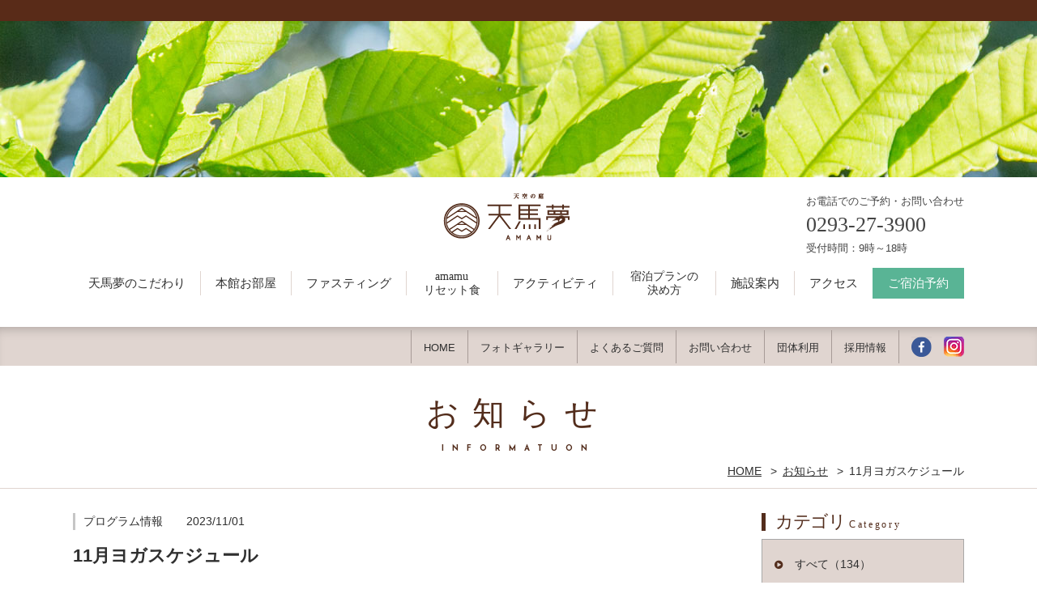

--- FILE ---
content_type: text/html; charset=UTF-8
request_url: https://www.amamu.jp/news/216
body_size: 7982
content:
<!DOCTYPE html>
<html class="mouse lower modern chrome">
<head prefix="og: http://ogp.me/ns# fb: http://ogp.me/ns/fb# website: http://ogp.me/ns/website#">
<meta charset="utf-8">
<title>11月ヨガスケジュール | お知らせ | 天空の庭 天馬夢【公式】</title>
<meta name="keywords" content="11月ヨガスケジュール,天空の庭 天馬夢,ウェルネスリゾート,ファスティング,マクロビオティック,乗馬体験,ヨガ,エステ,ダイエット,お知らせ">
<meta name="description" content="ウェルネスリゾート 天空の庭 天馬夢のお知らせをご案内。天馬夢の最新情報をご確認ください。">
<meta name="viewport" content="width=device-width, initial-scale=0.0, user-scalable=no, minimum-scale=1.0, maximum-scale=1.0">
<meta name="format-detection" content="telephone=no">
<link rel="index" href="https://www.amamu.jp/">

<!-- favicon -->
<link rel="shortcut icon" href="https://www.amamu.jp/images/favicon.ico">

<!-- apple-touch-icon -->
<link rel="apple-touch-icon" href="https://www.amamu.jp/images/apple-touch-icon.png">

<!-- Open graph tags -->
<meta property="og:site_name" content="天空の庭 天馬夢【公式】">
<meta property="og:title" content="11月ヨガスケジュール | お知らせ | 天空の庭 天馬夢【公式】">
<meta property="og:type" content="website">
<meta property="og:url" content="https://www.amamu.jp/news/216">
<meta property="og:description" content="ウェルネスリゾート 天空の庭 天馬夢のお知らせをご案内。天馬夢の最新情報をご確認ください。">
<meta property="og:image" content="https://amamu.jp/images/ogp.jpg">


<!-- Global site tag (gtag.js) - Google Ads: 964973507 -->
<script async src="https://www.googletagmanager.com/gtag/js?id=AW-964973507"></script>
<script>
  window.dataLayer = window.dataLayer || [];
  function gtag(){dataLayer.push(arguments);}
  gtag('set', 'linker', {'domains': ['amamu.jp','489pro.com']});
  gtag('js', new Date());
  gtag('config', 'AW-964973507');
</script>

<!-- Facebook Pixel Code -->
<script>
  !function(f,b,e,v,n,t,s)
  {if(f.fbq)return;n=f.fbq=function(){n.callMethod?
  n.callMethod.apply(n,arguments):n.queue.push(arguments)};
  if(!f._fbq)f._fbq=n;n.push=n;n.loaded=!0;n.version='2.0';
  n.queue=[];t=b.createElement(e);t.async=!0;
  t.src=v;s=b.getElementsByTagName(e)[0];
  s.parentNode.insertBefore(t,s)}(window, document,'script',
  'https://connect.facebook.net/en_US/fbevents.js');
  fbq('init', '1337860889676215');
  fbq('track', 'PageView');
</script>
<noscript><img height="1" width="1" style="display:none"
  src="https://www.facebook.com/tr?id=1337860889676215&ev=PageView&noscript=1"
/></noscript>
<!-- End Facebook Pixel Code -->



<!-- Google Tag Manager -->
<script>(function(w,d,s,l,i){w[l]=w[l]||[];w[l].push({'gtm.start':
new Date().getTime(),event:'gtm.js'});var f=d.getElementsByTagName(s)[0],
j=d.createElement(s),dl=l!='dataLayer'?'&l='+l:'';j.async=true;j.src=
'https://www.googletagmanager.com/gtm.js?id='+i+dl;f.parentNode.insertBefore(j,f);
})(window,document,'script','dataLayer','GTM-K2DW8R5');</script>
<!-- End Google Tag Manager -->
<!-- *** stylesheet *** -->
<link href="https://www.amamu.jp/css/default.css" rel="stylesheet" type="text/css" media="all">
<link href="https://www.amamu.jp/css/print.css" rel="stylesheet" type="text/css" media="print">
<link href="https://fonts.googleapis.com/css?family=Josefin+Sans:700" rel="stylesheet">
<link rel="stylesheet" href="https://www.amamu.jp/css/font-awesome.min.css">
<link rel="stylesheet" href="https://cdn.jsdelivr.net/jquery.slick/1.6.0/slick-theme.css">
<link rel="stylesheet" href="https://cdn.jsdelivr.net/jquery.slick/1.6.0/slick.css">
<link href="https://www.amamu.jp/css/jquery-ui.min.css" rel="stylesheet" type="text/css" media="all">
<link href="https://www.amamu.jp/css/common.css" rel="stylesheet" type="text/css" media="all">
<link href="../css/news.css" rel="stylesheet" type="text/css" media="all">

<!-- *** javascript *** -->
<script src="https://www.amamu.jp/js/jquery-2.1.4.min.js"></script>
<script src="https://www.amamu.jp/js/analytics.js"></script>
<script src="https://www.amamu.jp/js/config.js"></script>
<script src="https://cdn.jsdelivr.net/jquery.slick/1.6.0/slick.min.js"></script>
<script src="https://www.amamu.jp/js/jquery-ui.min.js"></script>
<script src="https://www.amamu.jp/js/search.js"></script>
<script src="https://www.amamu.jp/js/common.js"></script>
<script>
// readyEvent
$(function(){

	$w.on({
		//load
		'load' : function(){
			$('#header h1').remove();
		},
		//scroll
		'scroll' : function(){

		}
	}).superResize({
		//resize
		resizeAfter : function(){

		}
	}).firstLoad({
		//firstLoad
		pc_tab : function(){

		},
		sp : function(){

		}
	});
});
</script>
</head>

<body id="news_detail">
<!-- Google Tag Manager (noscript) -->
<noscript><iframe src="https://www.googletagmanager.com/ns.html?id=GTM-K2DW8R5"
height="0" width="0" style="display:none;visibility:hidden"></iframe></noscript>
<!-- End Google Tag Manager (noscript) -->
<div id="fb-root"></div>

<div id="page">
<div id="header">
	<div class="con_header">
		<p class="logo"><a href="https://www.amamu.jp/" class="over"><img src="https://www.amamu.jp/images/header/logo.png" alt="天空の庭 天馬夢"></a></p>
		<h1 class="view_pc-tab">天馬夢のお知らせをご紹介。</h1>
		<p class="btn_menu view_sp obj_menuBtn"><a href="javascript:void(0);"><img src="https://www.amamu.jp/images/header/btn_menu.png" alt="MENU"></a></p>
	</div><!-- / .con_header -->

			<p class="main_img"><img src="images/img_main.jpg" alt="お知らせ"></p>
	</div><!-- /#header -->

<div class="con_nav view_pc" id="link_scr">
	<div class="box_nav">
		<p class="logo"><a href="https://www.amamu.jp/" class="over"><img src="https://www.amamu.jp/images/header/logo_nav.png" alt="天空の庭 天馬夢"></a></p>
		<p class="box_tel">
			<em>お電話でのご予約・お問い合わせ</em>
			0293-27-3900<br><em>受付時間：9時～18時</em>
		</p>
	</div>

	<div id="con_gnav" class="view_pc pt1em">
		<ul class="gnav">
			<li class="gnav_concept"><a href="https://www.amamu.jp/concept/">天馬夢のこだわり</a></li>
			<li class="gnav_rooms">
				<a href="https://www.amamu.jp/rooms/">本館お部屋</a>
			</li>
            
			<li class="gnav_fasting">
				<a href="https://www.amamu.jp/fasting/">ファスティング</a>
				<div class="sub_fasting box_sub_nav">
					<ul class="sub_nav">
						<li><a href="https://www.amamu.jp/fasting/index.php">
							<p class="photo"><img src="https://www.amamu.jp/images/header/sub_fasting01.jpg" alt="ファスティング"></p>
							<p class="txt">
								<span class="st">ファスティング</span>
								『心とカラダのリセット』をテーマにファスティングを体験
							</p>
						</a></li>
						<li><a href="https://www.amamu.jp/fasting/supprt.php">
							<p class="photo"><img src="https://www.amamu.jp/images/header/sub_fasting02.jpg" alt="ライフサポート"></p>
							<p class="txt">
								<span class="st">ライフサポート</span>
								乳酸菌で腸内環境を整え、カラダの内側から健康美人へ
							</p>
						</a></li>
						<li><a href="https://www.amamu.jp/fasting/form.php">
							<p class="photo"><img src="https://www.amamu.jp/images/header/sub_fasting03.jpg" alt="ライフサポート申し込み"></p>
							<p class="txt">
								<span class="st">ライフサポート<br>申し込み</span>
								ライフサポートの購入・定期購入はこちらから
							</p>
						</a></li>
					</ul>
				</div>
			</li>
			<li class="gnav_rest-food line_dou"><a href="https://www.amamu.jp/food/">amamu<br>リセット食</a></li>
            
			<li class="gnav_activity">
				<a href="https://www.amamu.jp/activity/">アクティビティ</a>
				<div class="sub_activity box_sub_nav">
					<ul class="sub_nav">
						<li><a href="https://www.amamu.jp/activity/horse_riding.php">
							<p class="photo"><img src="https://www.amamu.jp/images/header/sub_activity01.jpg" alt="乗馬・馬とふれあい"></p>
							<p class="txt">
								<span class="st">乗馬・馬とふれあい</span>
								自然豊かな空間で、馬とともにふれあう
							</p>
						</a></li>
                        <li><a href="https://www.amamu.jp/activity/animals.php">
							<p class="photo"><img src="https://www.amamu.jp/images/header/sub_activity05.jpg" alt="動物たちとのふれあい"></p>
							<p class="txt">
								<span class="st">動物ふれあい</span>
								広い敷地内で放し飼いの動物たちとふれあう
							</p>
						</a></li>
						<li><a href="https://www.amamu.jp/activity/yoga.php">
							<p class="photo"><img src="https://www.amamu.jp/images/header/sub_activity02_220919.jpg" alt="ヨガ体験"></p>
							<p class="txt">
								<span class="st">ヨガ体験</span>
								美しい自然に囲まれながらのヨガを体験
							</p>
						</a></li>
						<li><a href="https://www.amamu.jp/activity/esthe.php">
							<p class="photo"><img src="https://www.amamu.jp/images/header/sub_activity03.jpg" alt="エステ"></p>
							<p class="txt">
								<span class="st">エステ</span>
								デトックスをテーマに､さまざまなプランをご用意
							</p>
						</a></li>
<!--
						<li><a href="https://www.amamu.jp/activity/walking.php">
							<p class="photo"><img src="https://www.amamu.jp/images/header/sub_activity04.jpg" alt="デジタルデトックスさんぽ"></p>
							<p class="txt">
								<span class="st">デジタルデトックスさんぽ</span>
								心身ともにリフレッシュ
							</p>
						</a></li>
-->
					</ul>
				</div>
			</li>
			<li class="gnav_stay line_dou ">
				<a href="https://www.amamu.jp/stay/">宿泊プランの<br>決め方</a>
			</li>
			<li class="gnav_facilities"><a href="https://www.amamu.jp/facilities/">施設案内</a></li>
			<li class="gnav_access"><a href="https://www.amamu.jp/access/">アクセス</a></li>
			<li class="  gnav_rsrv"><a href="https://www.489pro.com/asp/489/menu.asp?id=08000012&ty=ser&lan=JPN">ご宿泊予約</a></li>
		</ul>
	</div><!-- / #con_gnav -->

	<div id="con_hnav">
		<ul class="box_hnav">
			<li><a href="https://www.amamu.jp/">HOME</a></li>
			<li><a href="https://www.amamu.jp/gallery/" onclick="ga('send','event','footbanner','click','photogal', 1);">フォトギャラリー</a></li>
			<li><a href="https://www.amamu.jp/faq/">よくあるご質問</a></li>
			<li><a href="https://www.amamu.jp/contact/">お問い合わせ</a></li>
			<li><a href="https://www.amamu.jp/group/">団体利用</a></li>
			<li><a href="https://www.amamu.jp/recruitment/" onclick="ga('send','event','nav','click','saiyou_nav', 1);">採用情報</a></li>
			<li class="list_fb"><a href="https://www.facebook.com/amamu.official/" target="_blank"><img src="https://www.amamu.jp/images/header/ic_fb.png" alt=""></a></li>
			<li class="inst"><a href="https://www.instagram.com/amamu_official/?hl=ja" target="_blank"><img src="https://www.amamu.jp/images/header/ic_insta.png" alt=""></a></li>
		</ul>
	</div>
</div><!-- / .con_nav --><div id="contents">
	<div class="con_title">
		<h2>
			<span class="jp">お知らせ</span>
			<em class="en">INFORMATUON</em>
		</h2>
		<ul class="topicpath view_pc-tab">
			<li><a href="https://www.amamu.jp/">HOME</a></li>
			<li><a href="https://www.amamu.jp/news/">お知らせ</a></li>
						<li>11月ヨガスケジュール</li>
					</ul><!-- /.topicpath -->
	</div><!-- / .con_title -->

	<div class="con_news">
		<div class="main con_det">
        <div class="news_title">
        <span class="cate cate05">プログラム情報</span>
        <span class="date">2023/11/01</span>
        <h1>11月ヨガスケジュール</h1>
    </div>

    <div class="box_det">
                                                                    <div class="photo">
                    <img src="../datas/news/images/3_020231101084916_YqkOY.gif" alt="">
                                    </div>
                                
                                                                    <div class="box_txt"> <p class="txt">※全ヨガプログラムは毎月不定期開催となります。予めご了承ください。<br />
ご参加に際しまして<br />
●本館プログラムにはお部屋のヨガマットを持参下さい。（サンセットホール・ヨガスタジオ）<br />
●呼吸ヨガの開催有無は当日の朝ヨガ時にお知らせします。<br />
 </p> </div>
                
                        </div>

    <div class="wrp_pager">
        <div class="box_pager">
            <div>
                                <p class="btn_prev"><a href="./234?c=&y=&m=">前の記事へ</a></p>
                                <li class="btn_list"><a href="./">一覧に戻る</a></li>
                                <li class="btn_next"><a href="./148?c=&y=&m=">次の記事へ</a></li>
                            </div>
        </div><!-- /.box_pager -->
    </div><!-- /.box_pager -->

    </div><!-- /.main -->

		<div class="side">
			<div class="box_side view_pc-tab">
    <p class="st"><em>カテゴリ</em>Category</p>
    <ul class="box_cate">
        <li class="check"><a href="./">すべて（134）</a></li>
                        <li class=" cate01"><a href="../news?c=1" title="お知らせ">お知らせ (59)</a></li>
                                <li class=" cate02"><a href="../news?c=2" title="イベント情報">イベント情報 (23)</a></li>
                                <li class=" cate03"><a href="../news?c=3" title="季節の木花">季節の木花 (1)</a></li>
                                <li class=" cate04"><a href="../news?c=4" title="メディア掲載情報">メディア掲載情報 (4)</a></li>
                                <li class=" cate05"><a href="../news?c=5" title="プログラム情報">プログラム情報 (47)</a></li>
                    </ul>
</div>			<div class="box_side view_pc-tab">
    <p class="st"><em>アーカイブ</em>Archive</p>
    <ul class="box_arc">
                                        <li>
            <p class="obj_accordion active">2025年</p>
            <ol style="display: block;">
                                <li><a href="./?y=2025&m=12"><span>12月(3)</span></a></li>
                                <li><a href="./?y=2025&m=11"><span>11月(2)</span></a></li>
                                <li><a href="./?y=2025&m=10"><span>10月(3)</span></a></li>
                                <li><a href="./?y=2025&m=09"><span>9月(2)</span></a></li>
                                <li><a href="./?y=2025&m=08"><span>8月(3)</span></a></li>
                                <li><a href="./?y=2025&m=07"><span>7月(4)</span></a></li>
                                <li><a href="./?y=2025&m=06"><span>6月(2)</span></a></li>
                                <li><a href="./?y=2025&m=05"><span>5月(1)</span></a></li>
                                <li><a href="./?y=2025&m=04"><span>4月(2)</span></a></li>
                                <li><a href="./?y=2025&m=03"><span>3月(2)</span></a></li>
                                <li><a href="./?y=2025&m=02"><span>2月(1)</span></a></li>
                                <li><a href="./?y=2025&m=01"><span>1月(2)</span></a></li>
                            </ol>
        </li>
                        <li>
            <p class="obj_accordion ">2024年</p>
            <ol style="">
                                <li><a href="./?y=2024&m=12"><span>12月(2)</span></a></li>
                                <li><a href="./?y=2024&m=11"><span>11月(1)</span></a></li>
                                <li><a href="./?y=2024&m=09"><span>9月(4)</span></a></li>
                                <li><a href="./?y=2024&m=08"><span>8月(1)</span></a></li>
                                <li><a href="./?y=2024&m=07"><span>7月(3)</span></a></li>
                                <li><a href="./?y=2024&m=06"><span>6月(2)</span></a></li>
                                <li><a href="./?y=2024&m=05"><span>5月(1)</span></a></li>
                                <li><a href="./?y=2024&m=04"><span>4月(3)</span></a></li>
                                <li><a href="./?y=2024&m=03"><span>3月(1)</span></a></li>
                                <li><a href="./?y=2024&m=02"><span>2月(2)</span></a></li>
                                <li><a href="./?y=2024&m=01"><span>1月(1)</span></a></li>
                            </ol>
        </li>
                        <li>
            <p class="obj_accordion ">2023年</p>
            <ol style="">
                                <li><a href="./?y=2023&m=12"><span>12月(1)</span></a></li>
                                <li><a href="./?y=2023&m=11"><span>11月(2)</span></a></li>
                                <li><a href="./?y=2023&m=09"><span>9月(3)</span></a></li>
                                <li><a href="./?y=2023&m=05"><span>5月(1)</span></a></li>
                                <li><a href="./?y=2023&m=03"><span>3月(1)</span></a></li>
                            </ol>
        </li>
                        <li>
            <p class="obj_accordion ">2021年</p>
            <ol style="">
                                <li><a href="./?y=2021&m=07"><span>7月(2)</span></a></li>
                                <li><a href="./?y=2021&m=06"><span>6月(1)</span></a></li>
                            </ol>
        </li>
                        <li>
            <p class="obj_accordion ">2020年</p>
            <ol style="">
                                <li><a href="./?y=2020&m=06"><span>6月(2)</span></a></li>
                                <li><a href="./?y=2020&m=05"><span>5月(1)</span></a></li>
                                <li><a href="./?y=2020&m=04"><span>4月(1)</span></a></li>
                                <li><a href="./?y=2020&m=02"><span>2月(1)</span></a></li>
                                <li><a href="./?y=2020&m=01"><span>1月(1)</span></a></li>
                            </ol>
        </li>
                        <li>
            <p class="obj_accordion ">2019年</p>
            <ol style="">
                                <li><a href="./?y=2019&m=12"><span>12月(1)</span></a></li>
                                <li><a href="./?y=2019&m=11"><span>11月(5)</span></a></li>
                                <li><a href="./?y=2019&m=09"><span>9月(1)</span></a></li>
                                <li><a href="./?y=2019&m=08"><span>8月(2)</span></a></li>
                                <li><a href="./?y=2019&m=07"><span>7月(2)</span></a></li>
                                <li><a href="./?y=2019&m=03"><span>3月(1)</span></a></li>
                                <li><a href="./?y=2019&m=02"><span>2月(1)</span></a></li>
                                <li><a href="./?y=2019&m=01"><span>1月(1)</span></a></li>
                            </ol>
        </li>
                        <li>
            <p class="obj_accordion ">2018年</p>
            <ol style="">
                                <li><a href="./?y=2018&m=11"><span>11月(1)</span></a></li>
                                <li><a href="./?y=2018&m=10"><span>10月(2)</span></a></li>
                                <li><a href="./?y=2018&m=07"><span>7月(2)</span></a></li>
                                <li><a href="./?y=2018&m=04"><span>4月(1)</span></a></li>
                            </ol>
        </li>
                        <li>
            <p class="obj_accordion ">2017年</p>
            <ol style="">
                                <li><a href="./?y=2017&m=11"><span>11月(1)</span></a></li>
                                <li><a href="./?y=2017&m=10"><span>10月(1)</span></a></li>
                                <li><a href="./?y=2017&m=09"><span>9月(2)</span></a></li>
                                <li><a href="./?y=2017&m=08"><span>8月(2)</span></a></li>
                                <li><a href="./?y=2017&m=07"><span>7月(3)</span></a></li>
                                <li><a href="./?y=2017&m=06"><span>6月(3)</span></a></li>
                                <li><a href="./?y=2017&m=04"><span>4月(3)</span></a></li>
                                <li><a href="./?y=2017&m=03"><span>3月(4)</span></a></li>
                                <li><a href="./?y=2017&m=02"><span>2月(1)</span></a></li>
                                <li><a href="./?y=2017&m=01"><span>1月(1)</span></a></li>
                            </ol>
        </li>
                        <li>
            <p class="obj_accordion ">2016年</p>
            <ol style="">
                                <li><a href="./?y=2016&m=12"><span>12月(2)</span></a></li>
                                <li><a href="./?y=2016&m=11"><span>11月(1)</span></a></li>
                                <li><a href="./?y=2016&m=08"><span>8月(1)</span></a></li>
                                <li><a href="./?y=2016&m=05"><span>5月(1)</span></a></li>
                                <li><a href="./?y=2016&m=03"><span>3月(1)</span></a></li>
                                <li><a href="./?y=2016&m=02"><span>2月(1)</span></a></li>
                                <li><a href="./?y=2016&m=01"><span>1月(1)</span></a></li>
                            </ol>
        </li>
                        <li>
            <p class="obj_accordion ">2015年</p>
            <ol style="">
                                <li><a href="./?y=2015&m=12"><span>12月(1)</span></a></li>
                                <li><a href="./?y=2015&m=11"><span>11月(1)</span></a></li>
                                <li><a href="./?y=2015&m=10"><span>10月(2)</span></a></li>
                                <li><a href="./?y=2015&m=09"><span>9月(2)</span></a></li>
                                <li><a href="./?y=2015&m=08"><span>8月(3)</span></a></li>
                                <li><a href="./?y=2015&m=07"><span>7月(3)</span></a></li>
                                <li><a href="./?y=2015&m=06"><span>6月(2)</span></a></li>
                                <li><a href="./?y=2015&m=05"><span>5月(2)</span></a></li>
                                <li><a href="./?y=2015&m=04"><span>4月(3)</span></a></li>
                                <li><a href="./?y=2015&m=03"><span>3月(1)</span></a></li>
                            </ol>
        </li>
                    </ul>
</div>
			<div class="box_side view_sp">
				<div class="box_cate">
    <p class="st">カテゴリ</p>
    <select onchange="location = this.value;">
        <option value="./">すべて(12)</option>
                        <option  value="../news?c=1" title="お知らせ">お知らせ (59)</option>
                                <option  value="../news?c=2" title="イベント情報">イベント情報 (23)</option>
                                <option  value="../news?c=3" title="季節の木花">季節の木花 (1)</option>
                                <option  value="../news?c=4" title="メディア掲載情報">メディア掲載情報 (4)</option>
                                <option  value="../news?c=5" title="プログラム情報">プログラム情報 (47)</option>
                    </select>
</div>				<div class="box_mon">
    <p class="st">月間アーカイブ</p>
    <select onchange="location = this.value;">
        <option value="./">すべて(134)</option>
                                <option value="./?y=2025" >2025年(27)</option>
                        <option value="./?y=2024" >2024年(21)</option>
                        <option value="./?y=2023" >2023年(8)</option>
                        <option value="./?y=2021" >2021年(3)</option>
                        <option value="./?y=2020" >2020年(6)</option>
                        <option value="./?y=2019" >2019年(14)</option>
                        <option value="./?y=2018" >2018年(6)</option>
                        <option value="./?y=2017" >2017年(21)</option>
                        <option value="./?y=2016" >2016年(8)</option>
                        <option value="./?y=2015" >2015年(20)</option>
                    </select>
</div>			</div> <!-- /.view_sp -->
		</div>	
	</div> 



		<ul class="box_banner_common">
    <li class="bn_qa"><a href="https://www.amamu.jp/faq/"><img src="https://www.amamu.jp/images/home/img_banner02_220904.jpg" alt="よくあるご質問"></a></li>
<!--		<li class="bn_vio"><a href="https://www.489pro.com/asp/voice/index.asp?id=08000012&lan=JPN"><img src="https://www.amamu.jp/images/home/img_banner01_220904.jpg" alt="お客様の声"></a></li>-->
		<li class="bn_in"><a href="https://www.instagram.com/amamu_official/?hl=ja" target="_blank"><img src="https://www.amamu.jp/images/home/img_insta_241016.jpg" alt="Instagram"></a></li>
		<li class="bn_fb"><a href="https://www.facebook.com/%E5%A4%A9%E7%A9%BA%E3%81%AE%E5%BA%AD-%E5%A4%A9%E9%A6%AC%E5%A4%A2-%E3%83%98%E3%83%AB%E3%82%B9%E3%83%AA%E3%82%BE%E3%83%BC%E3%83%88-172084856298952/" target="_blank"><img src="https://www.amamu.jp/images/home/img_banner04_241016.jpg" alt="Facebook"></a></li>
		<!--li class="bn_you"><a href="https://www.youtube.com/channel/UCkOS6svWUS7El3NLiAVV37g" target="_blank"><img src="https://www.amamu.jp/images/home/img_banner05.jpg" alt="YouTube"></a></li-->
		<!--li class="bn_rec"><a href="https://www.amamu.jp/group/"><img src="https://www.amamu.jp/images/home/img_banner09.jpg" alt="団体利用"></a></li-->
	</ul></div><!-- /#contents -->
<div id="footer">
	<div class="box_sns">
		<ul>
			<li><a href="https://www.facebook.com/%E5%A4%A9%E7%A9%BA%E3%81%AE%E5%BA%AD-%E5%A4%A9%E9%A6%AC%E5%A4%A2-%E3%83%98%E3%83%AB%E3%82%B9%E3%83%AA%E3%82%BE%E3%83%BC%E3%83%88-172084856298952/" target="_blank"><img src="https://www.amamu.jp/images/footer/icon_fb.png" alt=""></a></li>
			<li><a href="https://www.youtube.com/channel/UCkOS6svWUS7El3NLiAVV37g" target="_blank"><img src="https://www.amamu.jp/images/footer/icon_yt.png" alt=""></a></li>
			<li><a href="https://www.instagram.com/amamu_official/?hl=ja" target="_blank"><img src="https://www.amamu.jp/images/footer/icon_inst.png" alt="インスタグラム"></a></li>
		</ul>
		<div class="box_like view_pc-tab">
			<div class="fb-like" data-href="https://www.facebook.com/%E5%A4%A9%E7%A9%BA%E3%81%AE%E5%BA%AD-%E5%A4%A9%E9%A6%AC%E5%A4%A2-%E3%83%98%E3%83%AB%E3%82%B9%E3%83%AA%E3%82%BE%E3%83%BC%E3%83%88-172084856298952/" data-width="740" data-layout="standard" data-action="like" data-size="small" data-show-faces="true" data-share="true"></div>
		</div>
	</div>

	<div class="con_footer">
		<div class="box_footer">
			<div class="box_hotel">
				<p class="logo"><a href="https://www.amamu.jp/" class="over"><img src="https://www.amamu.jp/images/footer/logo.jpg" alt="天空の庭 天馬夢"></a></p>
				<address>
					<p class="name">
						天空の庭
						<ruby>
							<rb>天馬夢</rb><rp>
							(</rp><rt>あまむ</rt><rp>)</rp>
						</ruby>
					</p>
					<p class="add">〒318-0103 茨城県高萩市大能733-2</p>
					<p class="txt_tel">tel.<a href="tel:0293273900">0293-27-3900</a></p>
          <p>受付時間：9時〜18時</p>
				</address>
			</div>

			<!-- menuにも同じ記述あり -->
			<div class="box_btn">
				<ul>
					<li class="btn_plan"><a href="https://www.489pro.com/asp/489/menu.asp?id=08000012&ty=ser&lan=JPN">本館のご予約</a></li>
				</ul>
				<p class="qr view_pc"><img src="https://www.amamu.jp/images/footer/img_qr.png" alt=""></p>
			</div>
		</div><!-- / .box_footer -->

      <div class="footer_sub_menu">
        <a href="https://www.amamu.jp/group/">団体利用</a> | 
        <a href="https://www.amamu.jp/recruitment/">採用情報</a> |
		<a href="https://lava-intl.co.jp/privacy/">プライバシーポリシー</a>
      </div>
    
		<ul class="box_site_map view_pc">
			<li class="box_column">
				<a href="https://www.amamu.jp/">HOME</a>
				<a href="https://www.amamu.jp/concept/">天馬夢のこだわり</a>
			</li>
			<li class="box_column">
				<a href="https://www.amamu.jp/rooms/">泊まる</a>
				<ul class="list_sec">
					<li><a href="https://www.amamu.jp/rooms/villa.php">ヴィラ</a></li>
					<li><a href="https://www.amamu.jp/rooms/">スタンダード</a></li>
				</ul>
			</li>
			<li class="box_column">
				<a href="https://www.amamu.jp/fasting/">ファスティング</a>
				<ul class="list_sec">
					<li><a href="https://www.amamu.jp/fasting/supprt.php">ライフサポート</a></li>
					<li><a href="https://www.amamu.jp/fasting/form.php">お申し込み</a></li>
					<li><a href="https://www.amamu.jp/fasting/supprt.php#con_product">商品について</a></li>
					<li><a href="https://www.amamu.jp/fasting/supprt.php#con_tokutei">特定商取引法に<br>基づく表示</a></li>
				</ul>
			</li>
			<li class="box_column">
				<a href="https://www.amamu.jp/activity/">アクティビティ</a>
				<ul class="list_sec">
					<li><a href="https://www.amamu.jp/activity/horse_riding.php">乗馬・馬とふれあい</a></li>
                    <li><a href="https://www.amamu.jp/activity/animals.php">動物ふれあい</a></li>
					<li><a href="https://www.amamu.jp/activity/yoga.php">ヨガ体験</a></li>
					<li><a href="https://www.amamu.jp/activity/esthe.php">エステ</a></li>
<!--					<li><a href="https://www.amamu.jp/activity/walking.php">デジタルデトックスさんぽ</a></li>-->
				</ul>
			</li>
			<li class="box_column">
				<a href="https://www.amamu.jp/stay/">宿泊プランの決め方</a>
				<a href="https://www.amamu.jp/food/">amamuリセット食</a>
				<a href="https://www.amamu.jp/facilities/">施設案内</a>
				<a href="https://www.amamu.jp/access/">アクセス</a>
				<a href="https://www.amamu.jp/gallery/">フォトギャラリー</a>
			</li>
			<li class="box_column">
				<a href="https://www.amamu.jp/contact/">お問い合わせ</a>
				<a href="https://www.amamu.jp/faq/">よくあるご質問</a>
				<a href="https://www.amamu.jp/news/">お知らせ</a>
				<a href="https://www.amamu.jp/company/">会社概要</a>
				<a href="https://www.489pro.com/asp/489/menu.asp?id=08000012&lan=JPN">宿泊プラン</a>
			</li>
		</ul><!-- / .box_site_map -->
	</div><!-- / .con_footer -->


	<div class="con_copy">
		<p class="txt view_pc">私たちは、人生を豊かにする商品・サービスを提供します</p>
		<ul class="box_bn view_pc">
			<li><a href="https://lava-intl.co.jp/"><img src="https://www.amamu.jp/images/footer/bn02.jpg" alt=""></a></li>
			<!--<li><a href="http://wrinkle9.com/index.html" target="_blank"><img src="https://www.amamu.jp/images/footer/bn03.jpg" alt=""></a></li>-->
		</ul>
		<p id="copyright">Copyright &copy; 2016-2024 TENKUNONIWA AMAMU All Rights Reserved.</p>
	</div><!-- / .con_copy -->
</div><!-- /#footer -->

	<ul id="fixnav-sp" class="view_sp">
		<li><a href="https://www.amamu.jp/access/">
			<img src="https://www.amamu.jp/images/footer/ic_acc.png" alt="アクセス">
			<em>アクセス</em>
		</a></li>
		<li><a href="tel:0293273900">
			<img src="https://www.amamu.jp/images/footer/ic_tel.png" alt="TEL">
			<em>TEL</em>
		</a></li>
		<li class="obj_reservation"><a href="https://www.489pro.com/asp/489/menu.asp?id=08000012&ty=ser&lan=JPN">
			<img src="https://www.amamu.jp/images/footer/ic_rsv.png" alt="ご宿泊予約">
			<em>本館ご予約</em>
		</a></li>
		<li class="obj_menuBtn"><a href="javascript:void(0);">
			<img src="https://www.amamu.jp/images/footer/ic_menu.png" alt="MENU">
			<em>MENU</em>
		</a></li>
	</ul><!-- /#fixnav-sp -->

	<div id="menuList" class="view_tab-sp"><div class="inner">
		<!-- <p class="close close_top"></p> -->
		<p class="close close_top"><img src="http://www.amamu.jp/zzz_test_ability/concept/images/popup/ic_close.png" alt="閉じる"></p>
		<div class="nav_manu">
			<ul>
				<li><a href="https://www.amamu.jp/">HOME</a></li>
				<li><a href="https://www.amamu.jp/concept/">天馬夢のこだわり</a></li>
				<li><a href="https://www.amamu.jp/rooms/">本館お部屋</a></li>
                <li><a href="https://www.amamu.jp/food/">amamuリセット食</a></li>
				<li><a href="https://www.amamu.jp/fasting/">ファスティング</a></li>
				<li><a href="https://www.amamu.jp/activity/">アクティビティ</a></li>
				<li class="lnk_2nd"><a href="https://www.amamu.jp/activity/horse_riding.php">乗馬・馬とふれあい</a></li>
                <li class="lnk_2nd"><a href="https://www.amamu.jp/activity/animals.php">動物ふれあい</a></li>
				<li class="lnk_2nd"><a href="https://www.amamu.jp/activity/yoga.php">ヨガ体験</a></li>
				<li class="lnk_2nd"><a href="https://www.amamu.jp/activity/esthe.php">エステ</a></li>
<!--				<li class="lnk_2nd"><a href="https://www.amamu.jp/activity/walking.php">デジタルデトックスさんぽ</a></li>-->
			</ul>
			<ul>
				<li><a href="https://www.amamu.jp/stay/">宿泊プランの決め方</a></li>
				<li><a href="https://www.amamu.jp/facilities/">施設案内</a></li>
				<li><a href="https://www.amamu.jp/access/">アクセス</a></li>
				<li><a href="https://www.amamu.jp/gallery/">フォトギャラリー</a></li>
				<li><a href="https://www.amamu.jp/faq/">よくあるご質問</a></li>
				<li><a href="https://www.amamu.jp/contact/">お問い合わせ</a></li>
			</ul>
		</div>
		<!-- footerにも同じ記述あり -->
		<div class="box_btn">
			<ul>
				<li class="btn_plan"><a href="https://www.489pro.com/asp/489/menu.asp?id=08000012&ty=ser&lan=JPN">ご宿泊予約</a></li>
      </ul>
		</div>
		<!-- <p class="close close_bottom">閉じる</p> -->
		<!-- <p class="btn_close_bottom close"><a href="javascript:void(0);">閉じる</a></p> -->
		<p class="close close_bottom"><a href="javascript:void(0);">閉じる</a></p>
	</div></div><!-- /#menuList -->

</div><!-- /#page -->
</body>
</html>


--- FILE ---
content_type: text/css
request_url: https://www.amamu.jp/css/common.css
body_size: 14762
content:
@charset "UTF-8";
/* ===================================================================
CSS information

 file name  : common.css
 author     : Ability Consultant
 style info : 基本・共通設定
=================================================================== */
.con_nav .box_nav, .con_nav #con_gnav .box_sub_nav .sub_nav, .con_nav #con_fixnav .box_sub_nav .sub_nav, .con_nav #con_hnav .box_hnav, .con_search .box_search, .con_search-sp .box_search-sp, #contents .box_banner_common, #contents .con_title .topicpath, #contents .box_page_link, #footer .catch_footer, #footer .box_sns, #footer .con_footer .box_footer, #menuList .inner .nav_manu ul li a, .con_access .box_access, .box_ame, .box_rental {
  max-width: 1100px;
  margin: auto;
}
@media only screen and (max-width: 1099px) {
  .con_nav .box_nav, .con_nav #con_gnav .box_sub_nav .sub_nav, .con_nav #con_fixnav .box_sub_nav .sub_nav, .con_nav #con_hnav .box_hnav, .con_search .box_search, .con_search-sp .box_search-sp, #contents .box_banner_common, #contents .con_title .topicpath, #contents .box_page_link, #footer .catch_footer, #footer .box_sns, #footer .con_footer .box_footer, #menuList .inner .nav_manu ul li a, .con_access .box_access, .box_ame, .box_rental {
    width: 91.66667%;
  }
}

#header .con_header:after {
  content: "";
  display: table;
  clear: both;
}

/* font-awesome */
/* -----------------------------------------------------------
	ボタン
----------------------------------------------------------- */
/* -----------------------------------------------------------
	タイトル
----------------------------------------------------------- */
/* -----------------------------------------------------------
	スライド　用
----------------------------------------------------------- */
/* -----------------------------------------------------------
	アニメーション
----------------------------------------------------------- */
@-moz-keyframes wave {
  0% {
    -moz-transform: translateX(0%);
    transform: translateX(0%);
  }
  50% {
    -moz-transform: translateX(-50%);
    transform: translateX(-50%);
  }
  100% {
    -moz-transform: translateX(0%);
    transform: translateX(0%);
  }
}
@-webkit-keyframes wave {
  0% {
    -webkit-transform: translateX(0%);
    transform: translateX(0%);
  }
  50% {
    -webkit-transform: translateX(-50%);
    transform: translateX(-50%);
  }
  100% {
    -webkit-transform: translateX(0%);
    transform: translateX(0%);
  }
}
@keyframes wave {
  0% {
    -moz-transform: translateX(0%);
    -ms-transform: translateX(0%);
    -webkit-transform: translateX(0%);
    transform: translateX(0%);
  }
  50% {
    -moz-transform: translateX(-50%);
    -ms-transform: translateX(-50%);
    -webkit-transform: translateX(-50%);
    transform: translateX(-50%);
  }
  100% {
    -moz-transform: translateX(0%);
    -ms-transform: translateX(0%);
    -webkit-transform: translateX(0%);
    transform: translateX(0%);
  }
}
/* -----------------------------------------------------------
	基本設定、リンクカラーなど
----------------------------------------------------------- */
html {
  font-size: small;
  line-height: 1.5;
}

body {
  color: #2f2f2f;
  background: #fff;
  -webkit-text-size-adjust: none;
  font-size: 108%;
}
.ie body {
  font-size: 105%;
}
@media only screen and (max-width: 767px) {
  body {
    font-size: 85%;
  }
}
body a {
  color: #2f2f2f;
}
body a:link, body a:visited, body a:active {
  text-decoration: underline;
}
.mouse body a:hover, .touch body a.touchstart {
  text-decoration: none;
}
body img {
  max-width: 100%;
  -webkit-touch-callout: none;
}

body, pre, input, textarea, select {
  font-family: "ヒラギノ角ゴ Pro W3","Hiragino Kaku Gothic Pro","メイリオ",Meiryo,sans-serif;
}

input, select, textarea {
  font-size: 100%;
}

html.ie8 .view_tab,
html.ie8 .view_tab_sp,
html.ie8 .view_sp {
  display: none !important;
}
html.ie8 #page {
  min-width: 1100px !important;
  margin: auto;
  font-size: 100% !important;
}

@media only screen and (min-width: 1100px) {
  body .view_tab-sp, body .view_tab {
    display: none !important;
  }
}
@media print {
  body .view_tab-sp, body .view_tab {
    display: none !important;
  }
}
.ie8 body .view_tab-sp, .ie8 body .view_tab {
  display: none !important;
}
@media only screen and (min-width: 768px) {
  body .view_sp {
    display: none !important;
  }
}
@media print {
  body .view_sp {
    display: none !important;
  }
}
.ie8 body .view_sp {
  display: none !important;
}
@media only screen and (max-width: 1099px) {
  body .view_pc {
    display: none !important;
  }
}
@media only screen and (max-width: 767px) {
  body .view_pc-tab, body .view_tab {
    display: none !important;
  }
}

.mouse .over {
  -moz-transition: opacity 200ms ease-in;
  -o-transition: opacity 200ms ease-in;
  -webkit-transition: opacity 200ms ease-in;
  transition: opacity 200ms ease-in;
}
.mouse .over:hover, .touch .over.touchstart {
  filter: progid:DXImageTransform.Microsoft.Alpha(Opacity=70);
  opacity: 0.7;
}
.touch .over {
  -webkit-tap-highlight-color: transparent;
}
.touch .over.touchend {
  -moz-transition-delay: 200ms;
  -o-transition-delay: 200ms;
  -webkit-transition-delay: 200ms;
  transition-delay: 200ms;
}

/* -----------------------------------------------------------
	#page
----------------------------------------------------------- */
@media only screen and (min-width: 768px) {
  #page {
    font-size: 100% !important;
  }
}
@media print {
  #page {
    font-size: 100% !important;
  }
}
.ie8 #page {
  font-size: 100% !important;
}

/* -----------------------------------------------------------
	#header
----------------------------------------------------------- */
#header {
  position: relative;
}
#header .con_header {
    background-color: #592b18;
    padding:1rem 0;
    width: 100%;
  left: 0;
  z-index: 2;
  top: 0;
}
@media only screen and (max-width: 767px) {
  #header .con_header {
    top: 3%;
  }
}
#header .con_header .logo {
  width: 142px;
  float: right;
  margin-right: 1%;
  margin-top: 5px;    
}
@media only screen and (max-width: 767px) {
  #header .con_header .logo {
    position: absolute;
    width: 30%;
    margin-left: 4.16667%;
  }
}
#header .con_header h1 {
  float: left;
  color: #fff;
  margin-left: 20px;
  font-size: 93%;
  font-weight: 100;
  text-shadow: 0 0 10px rgba(77, 99, 88, 0.75);
}
@media only screen and (min-width: 768px) and (max-width: 1099px) {
  #header .con_header h1 {
    width: 50%;
  }
}
#header .con_header .btn_menu {
  float: right;
  margin-right: 3.55%;
  width: 13.125%;
}
@media only screen and (min-width: 768px) and (max-width: 1099px) {
  #header .con_header .btn_menu {
    width: 7%;
    max-width: 100px;
    position: fixed;
    right: 2%;
    top: 2%;
    float: none;
    margin-right: 0;
    z-index: 999;
  }
  #header .con_header .btn_menu a {
    display: block;
  }
  #header .con_header .btn_menu a img {
    width: 100%;
  }
}
@media only screen and (max-width: 767px) {
  #header .con_header .btn_menu {
    margin-right: 4.16667%;
  }
}

/* -----------------------------------------------------------
	.con_nav
----------------------------------------------------------- */
.con_nav {
  background: #fff;
}
.con_nav .box_nav {
  position: relative;
  text-align: center;
  padding: 20px 0;
}
.con_nav .box_nav .box_tel {
  position: absolute;
  right: 0;
  top: 20px;
  font-family: "ヒラギノ明朝 Pro W3","Hiragino Mincho Pro","Yu Mincho",YuMincho,"游明朝","ＭＳ Ｐ明朝","MS PMincho","Times New Roman",Times,Garamond,Georgia,serif;
  font-size: 186%;
  color: #444444;
  text-align: left;
}
.con_nav .box_nav .box_tel em {
  display: block;
  font-size: 50%;
  font-family: "ヒラギノ角ゴ Pro W3","Hiragino Kaku Gothic Pro","メイリオ",Meiryo,sans-serif;
}
.con_nav #con_gnav, .con_nav #con_fixnav {
  position: relative;
}
.con_nav .pt1em {
  padding-top: 1em;
}
.con_nav #con_gnav .gnav, .con_nav #con_fixnav .gnav {
  width: 1100px;
  margin: auto;
  display: table;
  font-size: 108%;
}
@media only screen and (min-width: 1100px) and (max-width: 1125px) {
  .con_nav #con_gnav .gnav, .con_nav #con_fixnav .gnav {
    width: 100%;
  }
}
@media print {
  .con_nav #con_gnav .gnav, .con_nav #con_fixnav .gnav {
    width: 100%;
  }
}
.ie8 .con_nav #con_gnav .gnav, .ie8 .con_nav #con_fixnav .gnav {
  width: 100%;
}
.con_nav #con_gnav .gnav > li, .con_nav #con_fixnav .gnav > li {
  display: table-cell;
  vertical-align: middle;
  text-align: center;
  line-height: 1.25em;
}
.con_nav #con_gnav .gnav > li:first-child a:before, .con_nav #con_gnav .gnav > li.gnav_rsrv a:before, .con_nav #con_fixnav .gnav > li:first-child a:before, .con_nav #con_fixnav .gnav > li.gnav_rsrv a:before {
  display: none;
}
.con_nav #con_gnav .gnav > li > a, .con_nav #con_fixnav .gnav > li > a {
  display: block;
  padding: 10px 1.2em;
  text-decoration: none;
  font-family: "ヒラギノ明朝 Pro W3","Hiragino Mincho Pro","Yu Mincho",YuMincho,"游明朝","ＭＳ Ｐ明朝","MS PMincho","Times New Roman",Times,Garamond,Georgia,serif;
  position: relative;
  -moz-transition: background 0.35s, color 0.35s;
  -o-transition: background 0.35s, color 0.35s;
  -webkit-transition: background 0.35s, color 0.35s;
  transition: background 0.35s, color 0.35s;
}
.con_nav #con_gnav .gnav > li > a:before, .con_nav #con_fixnav .gnav > li > a:before {
  content: "";
  width: 1px;
  background: #e0d5d0;
  height: 30px;
  position: absolute;
  left: 0;
  top: 50%;
  margin-top: -15px;
  -moz-transition: background 0.35s;
  -o-transition: background 0.35s;
  -webkit-transition: background 0.35s;
  transition: background 0.35s;
}
.con_nav #con_gnav .gnav > li.line_dou, .con_nav #con_fixnav .gnav > li.line_dou {
  font-size: 93%;
}
.con_nav #con_gnav .gnav > li.line_dou > a, .con_nav #con_fixnav .gnav > li.line_dou > a {
  padding: 2px 1.5em;
}
.con_nav #con_gnav .gnav > li:hover > a, .con_nav #con_gnav .gnav > li.active > a, .con_nav #con_fixnav .gnav > li:hover > a, .con_nav #con_fixnav .gnav > li.active > a {
  color: #fff;
  background: #532e1c;
}
.con_nav #con_gnav .gnav > li:hover > a:before, .con_nav #con_gnav .gnav > li.active > a:before, .con_nav #con_fixnav .gnav > li:hover > a:before, .con_nav #con_fixnav .gnav > li.active > a:before {
  background: #532e1c;
}
.con_nav #con_gnav .gnav > li.gnav_rsrv > a, .con_nav #con_fixnav .gnav > li.gnav_rsrv > a {
  background: #59b495;
  color: #fff;
}
.mouse .con_nav #con_gnav .gnav > li.gnav_rsrv > a, .mouse .con_nav #con_fixnav .gnav > li.gnav_rsrv > a {
  -moz-transition: opacity 200ms ease-in;
  -o-transition: opacity 200ms ease-in;
  -webkit-transition: opacity 200ms ease-in;
  transition: opacity 200ms ease-in;
}
.mouse .con_nav #con_gnav .gnav > li.gnav_rsrv > a:hover, .touch .con_nav #con_gnav .gnav > li.gnav_rsrv > a.touchstart, .mouse .con_nav #con_fixnav .gnav > li.gnav_rsrv > a:hover, .touch .con_nav #con_fixnav .gnav > li.gnav_rsrv > a.touchstart {
  filter: progid:DXImageTransform.Microsoft.Alpha(Opacity=70);
  opacity: 0.7;
}
.touch .con_nav #con_gnav .gnav > li.gnav_rsrv > a, .touch .con_nav #con_fixnav .gnav > li.gnav_rsrv > a {
  -webkit-tap-highlight-color: transparent;
}
.touch .con_nav #con_gnav .gnav > li.gnav_rsrv > a.touchend, .touch .con_nav #con_fixnav .gnav > li.gnav_rsrv > a.touchend {
  -moz-transition-delay: 200ms;
  -o-transition-delay: 200ms;
  -webkit-transition-delay: 200ms;
  transition-delay: 200ms;
}
.con_nav #con_gnav .gnav > li.gnav_rsrv:hover a, .con_nav #con_fixnav .gnav > li.gnav_rsrv:hover a {
  background: #59b495;
  color: #fff;
}
.con_nav #con_gnav .box_sub_nav, .con_nav #con_fixnav .box_sub_nav {
  margin-top: 20px;
  background: #532d1c;
  padding: 20px 0;
  display: none;
  position: absolute;
  z-index: 999;
  width: 1100px;
  top: 100%;
  left: 50%;
  margin-left: -550px;
}
.con_nav #con_gnav .box_sub_nav .sub_nav, .con_nav #con_fixnav .box_sub_nav .sub_nav {
  letter-spacing: -.4em;
  text-align: left;
  position: relative;
}
.con_nav #con_gnav .box_sub_nav .sub_nav li, .con_nav #con_fixnav .box_sub_nav .sub_nav li {
  vertical-align: middle;
  display: inline-block;
  width: 349px;
  margin-left: 12px;
}
.con_nav #con_gnav .box_sub_nav .sub_nav li a, .con_nav #con_fixnav .box_sub_nav .sub_nav li a {
  padding: 10px;
  background: #e0d5d0;
  display: block;
}
.mouse .con_nav #con_gnav .box_sub_nav .sub_nav li a, .mouse .con_nav #con_fixnav .box_sub_nav .sub_nav li a {
  -moz-transition: opacity 200ms ease-in;
  -o-transition: opacity 200ms ease-in;
  -webkit-transition: opacity 200ms ease-in;
  transition: opacity 200ms ease-in;
}
.mouse .con_nav #con_gnav .box_sub_nav .sub_nav li a:hover, .touch .con_nav #con_gnav .box_sub_nav .sub_nav li a.touchstart, .mouse .con_nav #con_fixnav .box_sub_nav .sub_nav li a:hover, .touch .con_nav #con_fixnav .box_sub_nav .sub_nav li a.touchstart {
  filter: progid:DXImageTransform.Microsoft.Alpha(Opacity=70);
  opacity: 0.7;
}
.touch .con_nav #con_gnav .box_sub_nav .sub_nav li a, .touch .con_nav #con_fixnav .box_sub_nav .sub_nav li a {
  -webkit-tap-highlight-color: transparent;
}
.touch .con_nav #con_gnav .box_sub_nav .sub_nav li a.touchend, .touch .con_nav #con_fixnav .box_sub_nav .sub_nav li a.touchend {
  -moz-transition-delay: 200ms;
  -o-transition-delay: 200ms;
  -webkit-transition-delay: 200ms;
  transition-delay: 200ms;
}
.con_nav #con_gnav .box_sub_nav .sub_nav li a p, .con_nav #con_fixnav .box_sub_nav .sub_nav li a p {
  display: inline-block;
  letter-spacing: normal;
  vertical-align: top;
}
.con_nav #con_gnav .box_sub_nav .sub_nav li a p.txt, .con_nav #con_fixnav .box_sub_nav .sub_nav li a p.txt {
  margin-left: 11px;
  width: 185px;
}
.con_nav #con_gnav .box_sub_nav .sub_nav li a p.txt span.st, .con_nav #con_fixnav .box_sub_nav .sub_nav li a p.txt span.st {
  font-weight: 600;
  display: block;
  font-size: 115%;
  margin-bottom: 8px;
}
.con_nav #con_gnav .box_sub_nav .sub_nav:after, .con_nav #con_fixnav .box_sub_nav .sub_nav:after {
  content: "";
  position: absolute;
  top: -30px;
  left: 50%;
  display: block;
  width: 0px;
  height: 0px;
  border-style: solid;
  border-width: 0 8px 10px 8px;
  border-color: transparent transparent #532d1c transparent;
}
.con_nav #con_gnav .box_sub_nav:after, .con_nav #con_fixnav .box_sub_nav:after {
  height: 20px;
  width: 100%;
  content: "";
  position: absolute;
  bottom: 100%;
  left: 0;
}
.con_nav #con_gnav .sub_rooms .sub_nav:after, .con_nav #con_fixnav .sub_rooms .sub_nav:after {
  margin-left: -350px;
}
.con_nav #con_gnav .sub_activity .sub_nav:after, .con_nav #con_fixnav .sub_activity .sub_nav:after {
  margin-left: 22px;
}
.con_nav #con_gnav .sub_fasting .sub_nav:after, .con_nav #con_fixnav .sub_fasting .sub_nav:after {
  margin-left: -227px;
}
.con_nav #con_gnav .sub_stay .sub_nav:after, .con_nav #con_fixnav .sub_stay .sub_nav:after {
  margin-left: 141px;
}
.con_nav #con_gnav .sub_activity, .con_nav #con_fixnav .sub_activity {
  max-width: 765px;
  margin-left: -385px;
}
.con_nav #con_gnav .sub_activity .sub_nav li, .con_nav #con_fixnav .sub_activity .sub_nav li {
  width: 364px;
}
.con_nav #con_gnav .sub_activity .sub_nav li:nth-child(n+3), .con_nav #con_fixnav .sub_activity .sub_nav li:nth-child(n+3) {
  margin-top: 1em;
}
.con_nav #con_gnav .sub_activity .sub_nav li a p.txt, .con_nav #con_fixnav .sub_activity .sub_nav li a p.txt {
  width: 200px;
}
.con_nav #con_fixnav {
  position: fixed;
  width: 100%;
  max-width: 100%;
  top: 0;
  left: 0;
  right: 0;
  margin: auto;
  z-index: 22;
  background: #fff;
  -moz-box-shadow: 0px 10px 15px -10px rgba(192, 192, 192, 0.6);
  -webkit-box-shadow: 0px 10px 15px -10px rgba(192, 192, 192, 0.6);
  box-shadow: 0px 10px 15px -10px rgba(192, 192, 192, 0.6);
  -moz-transform: translateY(-100%);
  -ms-transform: translateY(-100%);
  -webkit-transform: translateY(-100%);
  transform: translateY(-100%);
  filter: progid:DXImageTransform.Microsoft.Alpha(Opacity=0);
  opacity: 0;
  -moz-transition: opacity 0.5s, -moz-transform 0.5s;
  -o-transition: opacity 0.5s, -o-transform 0.5s;
  -webkit-transition: opacity 0.5s, -webkit-transform 0.5s;
  transition: opacity 0.5s, transform 0.5s;
}
.con_nav #con_fixnav .gnav {
  padding: 10px 0;
}
.con_nav #con_fixnav.active {
  -moz-transform: translateY(0);
  -ms-transform: translateY(0);
  -webkit-transform: translateY(0);
  transform: translateY(0);
  filter: progid:DXImageTransform.Microsoft.Alpha(enabled=false);
  opacity: 1;
}
.con_nav #con_hnav {
  background: #e0d5d0;
  margin-top: 35px;
  -moz-box-shadow: 0px 10px 15px -10px rgba(10, 9, 9, 0.3) inset;
  -webkit-box-shadow: 0px 10px 15px -10px rgba(10, 9, 9, 0.3) inset;
  box-shadow: 0px 10px 15px -10px rgba(10, 9, 9, 0.3) inset;
}
.con_nav #con_hnav .box_hnav {
  text-align: right;
  letter-spacing: -.4em;
  font-size: 93%;
}
.con_nav #con_hnav .box_hnav li {
  letter-spacing: normal;
  vertical-align: middle;
  display: inline-block;
}
.con_nav #con_hnav .box_hnav li a {
  display: block;
  padding: 12px 15px 10px;
  text-decoration: none;
  text-decoration: none !important;
  text-align: center;
  border-right: 1px solid #a79b97;
}
.mouse .con_nav #con_hnav .box_hnav li a:hover, .touch .con_nav #con_hnav .box_hnav li a.touchstart {
  text-decoration: underline !important;
}
.touch .con_nav #con_hnav .box_hnav li a {
  -webkit-tap-highlight-color: transparent;
}
.touch .con_nav #con_hnav .box_hnav li a.touchend {
  -moz-transition-delay: 200ms;
  -o-transition-delay: 200ms;
  -webkit-transition-delay: 200ms;
  transition-delay: 200ms;
}
.mouse .con_nav #con_hnav .box_hnav li a {
  -moz-transition: opacity 200ms ease-in;
  -o-transition: opacity 200ms ease-in;
  -webkit-transition: opacity 200ms ease-in;
  transition: opacity 200ms ease-in;
}
.mouse .con_nav #con_hnav .box_hnav li a:hover, .touch .con_nav #con_hnav .box_hnav li a.touchstart {
  filter: progid:DXImageTransform.Microsoft.Alpha(Opacity=70);
  opacity: 0.7;
}
.touch .con_nav #con_hnav .box_hnav li a {
  -webkit-tap-highlight-color: transparent;
}
.touch .con_nav #con_hnav .box_hnav li a.touchend {
  -moz-transition-delay: 200ms;
  -o-transition-delay: 200ms;
  -webkit-transition-delay: 200ms;
  transition-delay: 200ms;
}
.con_nav #con_hnav .box_hnav li:first-child a {
  border-left: 1px solid #a79b97;
}
.con_nav #con_hnav .box_hnav li.list_fb a {
  border: none;
}
.con_nav #con_hnav .box_hnav li.inst a {
  border: none;
  padding: 0;
}

/* -----------------------------------------------------------
	.con_search
----------------------------------------------------------- */
.con_search {
  background: #59b495;
  border-top: 3px solid #63c5a4;
}
.con_search .box_search {
  letter-spacing: -.4em;
}
.con_search .box_search h2 {
  letter-spacing: normal;
  vertical-align: middle;
  display: inline-block;
  text-align: center;
  font-weight: 100;
  color: #fff;
  font-family: "ヒラギノ明朝 Pro W3","Hiragino Mincho Pro","Yu Mincho",YuMincho,"游明朝","ＭＳ Ｐ明朝","MS PMincho","Times New Roman",Times,Garamond,Georgia,serif;
  font-size: 129%;
}
.con_search .box_search h2:before {
  content: "";
  font-family: FontAwesome;
  margin-right: .5em;
  display: block;
  font-size: 167%;
  line-height: 1.3;
  margin-right: 0;
}
.con_search .box_search form {
  padding: 25px 0;
  vertical-align: middle;
  display: inline-block;
  width: 690px;
  margin-left: 40px;
  padding-right: 23px;
  border-right: 1px solid #63c5a4;
}
.con_search .box_search form > div {
  vertical-align: middle;
  display: inline-block;
  letter-spacing: normal;
  margin-left: 9px;
}
.con_search .box_search form > div select, .con_search .box_search form > div input {
  width: 100%;
  background: #fff;
  border: none;
  -moz-border-radius: 3px;
  -webkit-border-radius: 3px;
  border-radius: 3px;
  -moz-box-sizing: border-box;
  -webkit-box-sizing: border-box;
  box-sizing: border-box;
  height: 40px;
  line-height: 40px;
  padding-left: 15px;
}
.con_search .box_search form > div select {
  padding-left: 7px;
  vertical-align: middle;
}
.con_search .box_search form > div.box_day {
  width: 155px;
  margin-left: 0;
}
.con_search .box_search form > div.box_per {
  width: 70px;
}
.con_search .box_search form > div.box_sta {
  width: 80px;
}
.con_search .box_search form > div.box_roo {
  width: 90px;
}
.con_search .box_search form > div.box_submit {
  width: 255px;
  overflow: hidden;
}
.con_search .box_search form > div.box_submit p {
  float: left;
  width: 125px;
  cursor: pointer;
}
.con_search .box_search form > div.box_submit p a, .con_search .box_search form > div.box_submit p span {
  color: #fff;
  background-color: #532d1c;
  border-bottom: 2px solid #915134;
  padding: 1em 0;
  -moz-border-radius: 3px;
  -webkit-border-radius: 3px;
  border-radius: 3px;
  text-decoration: none;
  display: block;
  position: relative;
  text-align: center;
  -moz-transition: color 0.35s, background-color 0.35s, border-bottom 0.35s;
  -o-transition: color 0.35s, background-color 0.35s, border-bottom 0.35s;
  -webkit-transition: color 0.35s, background-color 0.35s, border-bottom 0.35s;
  transition: color 0.35s, background-color 0.35s, border-bottom 0.35s;
}
.con_search .box_search form > div.box_submit p a:after, .con_search .box_search form > div.box_submit p span:after {
  content: "";
  font-family: FontAwesome;
  margin-left: .5em;
  position: absolute;
  top: 50%;
  margin-top: -.75em;
  right: 5%;
  margin-left: 0;
}
.con_search .box_search form > div.box_submit p a:hover, .con_search .box_search form > div.box_submit p span:hover {
  color: #fff;
  background-color: #915134;
  border-bottom: 2px solid #532d1c;
}
.con_search .box_search form > div.box_submit p a, .con_search .box_search form > div.box_submit p span {
  padding: .65em 0;
}
.con_search .box_search form > div.box_submit p.btn_plan {
  float: right;
}
.con_search .box_search form > div.box_submit p.btn_plan a, .con_search .box_search form > div.box_submit p.btn_plan span {
  color: #fff;
  background-color: #d66a45;
  border-bottom: 2px solid #b55635;
  padding: 1em 0;
  -moz-border-radius: 3px;
  -webkit-border-radius: 3px;
  border-radius: 3px;
  text-decoration: none;
  display: block;
  position: relative;
  text-align: center;
  -moz-transition: color 0.35s, background-color 0.35s, border-bottom 0.35s;
  -o-transition: color 0.35s, background-color 0.35s, border-bottom 0.35s;
  -webkit-transition: color 0.35s, background-color 0.35s, border-bottom 0.35s;
  transition: color 0.35s, background-color 0.35s, border-bottom 0.35s;
}
.con_search .box_search form > div.box_submit p.btn_plan a:after, .con_search .box_search form > div.box_submit p.btn_plan span:after {
  content: "";
  font-family: FontAwesome;
  margin-left: .5em;
  position: absolute;
  top: 50%;
  margin-top: -.75em;
  right: 5%;
  margin-left: 0;
}
.con_search .box_search form > div.box_submit p.btn_plan a:hover, .con_search .box_search form > div.box_submit p.btn_plan span:hover {
  color: #fff;
  background-color: #b55635;
  border-bottom: 2px solid #d66a45;
}
.con_search .box_search form > div.box_submit p.btn_plan a {
  padding: .65em 0;
}
.con_search .box_search form > div.box_oth {
  display: block;
  width: 100%;
  letter-spacing: -.4em;
  margin-top: 12px;
  margin-left: 0;
  color: #fff;
}
.con_search .box_search form > div.box_oth .btns {
  display: inline-block;
  vertical-align: middle;
}
.con_search .box_search form > div.box_oth .btns li {
  display: inline-block;
  vertical-align: middle;
  letter-spacing: normal;
  margin-right: 15px;
}
.con_search .box_search form > div.box_oth .btns li:after {
  content: "";
  font-family: FontAwesome;
  margin-left: .5em;
}
.con_search .box_search form > div.box_oth .btns li a {
  text-decoration: none !important;
  color: #fff;
}
.mouse .con_search .box_search form > div.box_oth .btns li a:hover, .touch .con_search .box_search form > div.box_oth .btns li a.touchstart {
  text-decoration: underline !important;
}
.touch .con_search .box_search form > div.box_oth .btns li a {
  -webkit-tap-highlight-color: transparent;
}
.touch .con_search .box_search form > div.box_oth .btns li a.touchend {
  -moz-transition-delay: 200ms;
  -o-transition-delay: 200ms;
  -webkit-transition-delay: 200ms;
  transition-delay: 200ms;
}
.con_search .box_search form > div.box_oth .txt {
  display: inline-block;
  vertical-align: middle;
  letter-spacing: normal;
}
.con_search .box_search .btn_doc {
  letter-spacing: normal;
  vertical-align: top;
  display: inline-block;
  width: 175px;
  margin-top: 25px;
  margin-left: 23px;
}
.con_search .box_search .btn_doc a, .con_search .box_search .btn_doc span {
  color: #020202;
  background-color: #dcd895;
  border-bottom: 2px solid #a5a277;
  padding: 1em 0;
  -moz-border-radius: 3px;
  -webkit-border-radius: 3px;
  border-radius: 3px;
  text-decoration: none;
  display: block;
  position: relative;
  text-align: center;
  -moz-transition: color 0.35s, background-color 0.35s, border-bottom 0.35s;
  -o-transition: color 0.35s, background-color 0.35s, border-bottom 0.35s;
  -webkit-transition: color 0.35s, background-color 0.35s, border-bottom 0.35s;
  transition: color 0.35s, background-color 0.35s, border-bottom 0.35s;
}
.con_search .box_search .btn_doc a:after, .con_search .box_search .btn_doc span:after {
  content: "";
  font-family: FontAwesome;
  margin-left: .5em;
  position: absolute;
  top: 50%;
  margin-top: -.75em;
  right: 5%;
  margin-left: 0;
}
.con_search .box_search .btn_doc a:hover, .con_search .box_search .btn_doc span:hover {
  color: #020202;
  background-color: #a5a277;
  border-bottom: 2px solid #dcd895;
}
.con_search .box_search .btn_doc a {
  padding: .65em 0;
}

.con_search-sp {
  background: #59b495;
  padding: 30px 0;
}
@media only screen and (max-width: 767px) {
  .con_search-sp {
    padding: 4% 0;
  }
}
.con_search-sp .box_search-sp {
  overflow: hidden;
}
.con_search-sp .box_search-sp li {
  width: 32.95455%;
  float: left;
  margin-left: 0.56818%;
}
.con_search-sp .box_search-sp li:first-child {
  margin-left: 0;
}
.con_search-sp .box_search-sp li > a, .con_search-sp .box_search-sp li > span {
  padding: 20px 0;
  display: block;
  border-style: solid;
  border-color: #fff;
  border-width: 2px 2px 5px 2px;
  text-align: center;
  -moz-border-radius: 7px;
  -webkit-border-radius: 7px;
  border-radius: 7px;
  text-decoration: none;
  color: #fff;
  font-size: 129%;
}
@media only screen and (max-width: 767px) {
  .con_search-sp .box_search-sp li > a, .con_search-sp .box_search-sp li > span {
    padding: 7% 0 5%;
  }
}
@media only screen and (max-width: 767px) {
  .con_search-sp .box_search-sp li > a, .con_search-sp .box_search-sp li > span {
    font-size: 100%;
  }
}
.con_search-sp .box_search-sp li > a i, .con_search-sp .box_search-sp li > span i {
  display: block;
  width: 19.65517%;
  margin: auto;
  max-width: 57px;
}
@media only screen and (min-width: 768px) and (max-width: 1099px) {
  .con_search-sp .box_search-sp li > a i, .con_search-sp .box_search-sp li > span i {
    max-width: 45px;
  }
}
.con_search-sp .box_search-sp li > a span, .con_search-sp .box_search-sp li > span span {
  display: block;
  margin-top: .3em;
}

/* -----------------------------------------------------------
	下層画像、タイトル
----------------------------------------------------------- */
.lower #header {
  width: 100%;
  overflow: hidden;
}
.lower #header .con_header {
  top: 25px;
}
@media only screen and (max-width: 767px) {
  .lower #header .con_header {
    top: 3%;
  }
}
.lower #header .con_header .logo {
  display: none;
}
@media only screen and (min-width: 768px) {
  .lower #header .main_img {
    position: relative;
    left: 50%;
    margin-left: -1000px;
  }
}
@media print {
  .lower #header .main_img {
    position: relative;
    left: 50%;
    margin-left: -1000px;
  }
}
.ie8 .lower #header .main_img {
  position: relative;
  left: 50%;
  margin-left: -1000px;
}
@media only screen and (max-width: 767px) {
  .lower #header .main_img {
    overflow: hidden;
  }
  .lower #header .main_img img {
    position: relative;
    width: 256%;
    max-width: none;
    margin-left: -78%;
  }
}
@media only screen and (max-width: 767px) {
  .lower #header .con_header h1 {
    display: block !important;
    width: 75%;
    margin-left: 4.16667%;
  }
}

/* -----------------------------------------------------------
	#contents
----------------------------------------------------------- */
#contents {
  /* ------- 共通バナー ------------------------ */
  /* ------- ページ内リンク ------------------------ */
}
#contents .box_banner_common {
  overflow: hidden;
  margin-top: 45px;
}
@media only screen and (max-width: 767px) {
  #contents .box_banner_common {
    margin-top: 5%;
  }
}
#contents .box_banner_common li {
  float: left;
}
.mouse #contents .box_banner_common li a {
  -moz-transition: opacity 200ms ease-in;
  -o-transition: opacity 200ms ease-in;
  -webkit-transition: opacity 200ms ease-in;
  transition: opacity 200ms ease-in;
}
.mouse #contents .box_banner_common li a:hover, .touch #contents .box_banner_common li a.touchstart {
  filter: progid:DXImageTransform.Microsoft.Alpha(Opacity=70);
  opacity: 0.7;
}
.touch #contents .box_banner_common li a {
  -webkit-tap-highlight-color: transparent;
}
.touch #contents .box_banner_common li a.touchend {
  -moz-transition-delay: 200ms;
  -o-transition-delay: 200ms;
  -webkit-transition-delay: 200ms;
  transition-delay: 200ms;
}
@media only screen and (min-width: 768px) {
  #contents .box_banner_common li {
    margin-left: 0.81818%;
    margin-bottom: 0.90909%;
  }
  #contents .box_banner_common li.bn_gal {
    margin-left: 0;
    clear: left;
  }
  #contents .box_banner_common li.bn_vio, #contents .box_banner_common li.bn_qa, #contents .box_banner_common li.bn_bro {
    width: 16%;
  }
  #contents .box_banner_common li.bn_fb, #contents .box_banner_common li.bn_you, #contents .box_banner_common li.bn_in {
    width: 15.90909%;
  }
  #contents .box_banner_common li.bn_gal {
    width: 49.81818%;
  }
}
@media print {
  #contents .box_banner_common li {
    margin-left: 0.81818%;
    margin-bottom: 0.90909%;
  }
  #contents .box_banner_common li.bn_vio, #contents .box_banner_common li.bn_gal {
    margin-left: 0;
    clear: left;
  }
  #contents .box_banner_common li.bn_vio, #contents .box_banner_common li.bn_qa, #contents .box_banner_common li.bn_bro {
    width: 16%;
  }
  #contents .box_banner_common li.bn_fb, #contents .box_banner_common li.bn_you, #contents .box_banner_common li.bn_in {
    width: 15.90909%;
  }
  #contents .box_banner_common li.bn_gal {
    width: 49.81818%;
  }
}
.ie8 #contents .box_banner_common li {
  margin-left: 0.81818%;
  margin-bottom: 0.90909%;
}
.ie8 #contents .box_banner_common li.bn_vio, .ie8 #contents .box_banner_common li.bn_gal {
  margin-left: 0;
  clear: left;
}
.ie8 #contents .box_banner_common li.bn_vio, .ie8 #contents .box_banner_common li.bn_qa, .ie8 #contents .box_banner_common li.bn_bro {
  width: 16%;
}
.ie8 #contents .box_banner_common li.bn_fb, .ie8 #contents .box_banner_common li.bn_you, .ie8 #contents .box_banner_common li.bn_in {
  width: 15.90909%;
}
.ie8 #contents .box_banner_common li.bn_gal {
  width: 49.81818%;
}
@media only screen and (max-width: 767px) {
  #contents .box_banner_common li {
    margin-bottom: 1.84502%;
  }
  #contents .box_banner_common li img {
    width: 100%;
  }
  #contents .box_banner_common li.bn_vio, #contents .box_banner_common li.bn_qa, #contents .box_banner_common li.bn_bro, #contents .box_banner_common li.bn_fb, #contents .box_banner_common li.bn_you, #contents .box_banner_common li.bn_in {
    width: 49%;
    margin-left: 2%;
  }
  #contents .box_banner_common li:nth-child(2n+1) {
    margin-left: 0;
  }
  #contents .box_banner_common li.bn_gal {
    width: 100%;
    clear: left;
  }
}
#contents .con_title {
  padding-top: 35px;
  border-bottom: 1px solid #e0d5d0;
  /* --------- パンクズ ------------------ */
}
@media only screen and (max-width: 767px) {
  #contents .con_title {
    padding-top: 4%;
  }
}
#contents .con_title h2 {
  text-align: center;
  font-size: 286%;
  font-weight: 100;
  color: #532d1c;
}
@media only screen and (min-width: 768px) and (max-width: 1099px) {
  #contents .con_title h2 {
    font-size: 243%;
  }
}
@media only screen and (max-width: 767px) {
  #contents .con_title h2 {
    font-size: 172%;
  }
}
#contents .con_title h2 .jp {
  font-family: "ヒラギノ明朝 Pro W3","Hiragino Mincho Pro","Yu Mincho",YuMincho,"游明朝","ＭＳ Ｐ明朝","MS PMincho","Times New Roman",Times,Garamond,Georgia,serif;
}
#contents .con_title h2 .en {
  font-family: 'Josefin Sans', sans-serif;
}
#contents .con_title h2 span {
  display: block;
  letter-spacing: .4em;
  margin-bottom: .3em;
  line-height: 1.2;
}
#contents .con_title h2 em {
  display: block;
  font-size: 25%;
  letter-spacing: 1em;
}
#contents .con_title .topicpath {
  overflow: hidden;
  padding: 10px 0;
  text-align: right;
}
#contents .con_title .topicpath li {
  display: inline-block;
}
#contents .con_title .topicpath li:before {
  content: '>';
  margin: 0 .5em;
}
#contents .con_title .topicpath li:first-child:before {
  content: none;
}
#contents .box_page_link {
  letter-spacing: -.4em;
  text-align: center;
}
#contents .box_page_link li {
  letter-spacing: normal;
  display: inline-block;
  vertical-align: middle;
  -moz-box-sizing: border-box;
  -webkit-box-sizing: border-box;
  box-sizing: border-box;
  border-left: 1px solid #e0d5d0;
  width: 20%;
  margin-bottom: 10px;
}
#contents .box_page_link li a {
  display: block;
  text-decoration: none;
  font-family: "ヒラギノ明朝 Pro W3","Hiragino Mincho Pro","Yu Mincho",YuMincho,"游明朝","ＭＳ Ｐ明朝","MS PMincho","Times New Roman",Times,Garamond,Georgia,serif;
  font-size: 115%;
  padding-bottom: 1.5em;
  position: relative;
}
.mouse #contents .box_page_link li a {
  -moz-transition: opacity 200ms ease-in;
  -o-transition: opacity 200ms ease-in;
  -webkit-transition: opacity 200ms ease-in;
  transition: opacity 200ms ease-in;
}
.mouse #contents .box_page_link li a:hover, .touch #contents .box_page_link li a.touchstart {
  filter: progid:DXImageTransform.Microsoft.Alpha(Opacity=70);
  opacity: 0.7;
}
.touch #contents .box_page_link li a {
  -webkit-tap-highlight-color: transparent;
}
.touch #contents .box_page_link li a.touchend {
  -moz-transition-delay: 200ms;
  -o-transition-delay: 200ms;
  -webkit-transition-delay: 200ms;
  transition-delay: 200ms;
}
@media only screen and (min-width: 768px) and (max-width: 1099px) {
  #contents .box_page_link li a {
    font-size: 108%;
  }
}
@media only screen and (max-width: 767px) {
  #contents .box_page_link li a {
    font-size: 100%;
  }
}
#contents .box_page_link li a:before {
  content: "";
  font-family: FontAwesome;
  margin-right: .5em;
  font-size: 150%;
  display: block;
  position: absolute;
  left: 0;
  margin-left: 0;
  margin-right: 0;
  bottom: 0;
  width: 100%;
  text-align: center;
  -moz-transition: bottom 0.5s;
  -o-transition: bottom 0.5s;
  -webkit-transition: bottom 0.5s;
  transition: bottom 0.5s;
}
#contents .box_page_link li a:hover:before {
  bottom: -.4em;
}
@media only screen and (min-width: 768px) and (max-width: 1099px) {
  #contents .box_page_link li {
    width: 33.33333%;
  }
}
@media only screen and (max-width: 767px) {
  #contents .box_page_link li {
    width: 50%;
  }
}
@media only screen and (max-width: 767px) {
  #contents .box_page_link li {
    margin-bottom: 2%;
  }
}
#contents .box_page_link li:first-child {
  border-left: none;
}
@media only screen and (min-width: 768px) and (max-width: 1099px) {
  #contents .box_page_link li:nth-child(4) {
    border-left: none;
  }
}
@media only screen and (max-width: 767px) {
  #contents .box_page_link {
    text-align: left;
  }
  #contents .box_page_link li {
    text-align: center;
  }
  #contents .box_page_link li:nth-child(odd) {
    border-left: none;
  }
}

/* -----------------------------------------------------------
	#footer
----------------------------------------------------------- */
#footer {
  width: 100%;
  overflow: hidden;
}
#footer .catch_footer {
  margin-top: 50px;
  font-family: "ヒラギノ明朝 Pro W3","Hiragino Mincho Pro","Yu Mincho",YuMincho,"游明朝","ＭＳ Ｐ明朝","MS PMincho","Times New Roman",Times,Garamond,Georgia,serif;
  font-size: 115%;
  line-height: 2.5;
  text-align: center;
}
@media only screen and (max-width: 767px) {
  #footer .catch_footer {
    margin-top: 7%;
  }
}
@media only screen and (min-width: 768px) and (max-width: 1099px) {
  #footer .catch_footer {
    font-size: 108%;
  }
}
@media only screen and (max-width: 767px) {
  #footer .catch_footer {
    font-size: 93%;
  }
}
@media only screen and (max-width: 767px) {
  #footer .catch_footer {
    line-height: 1.8;
  }
}
#footer .box_sns {
  margin-top: 60px;
}
@media only screen and (max-width: 767px) {
  #footer .box_sns {
    margin-top: 7%;
  }
}
#footer .box_sns ul {
  letter-spacing: -.4em;
  text-align: center;
}
#footer .box_sns ul li {
  letter-spacing: normal;
  display: inline-block;
  vertical-align: middle;
  width: 53px;
  margin-left: 16px;
}
#footer .box_sns ul li:first-child {
  margin-left: 0;
}
.mouse #footer .box_sns ul li {
  -moz-transition: opacity 200ms ease-in;
  -o-transition: opacity 200ms ease-in;
  -webkit-transition: opacity 200ms ease-in;
  transition: opacity 200ms ease-in;
}
.mouse #footer .box_sns ul li:hover, .touch #footer .box_sns ul li.touchstart {
  filter: progid:DXImageTransform.Microsoft.Alpha(Opacity=70);
  opacity: 0.7;
}
.touch #footer .box_sns ul li {
  -webkit-tap-highlight-color: transparent;
}
.touch #footer .box_sns ul li.touchend {
  -moz-transition-delay: 200ms;
  -o-transition-delay: 200ms;
  -webkit-transition-delay: 200ms;
  transition-delay: 200ms;
}
@media only screen and (max-width: 767px) {
  #footer .box_sns ul li {
    width: 13.40909%;
    margin-left: 3.97727%;
  }
}
#footer .box_sns .box_like {
  width: 740px;
  margin: 35px auto 0;
}
@media only screen and (max-width: 767px) {
  #footer .box_sns .box_like {
    margin: 5% auto 0;
  }
}
#footer .box_sns .box_like .fb-like {
  width: 100%;
}
#footer .con_footer {
  margin-top: 60px;
  border-top: 1px solid #e5e2dc;
  padding-top: 60px;
}
@media only screen and (max-width: 767px) {
  #footer .con_footer {
    margin-top: 7%;
  }
}
@media only screen and (max-width: 767px) {
  #footer .con_footer {
    padding-top: 7%;
  }
}
#footer .con_footer .box_footer {
  overflow: hidden;
}
#footer .con_footer .box_footer .box_hotel {
  float: left;
  width: 489px;
  letter-spacing: -.4em;
  text-align: center;
}
#footer .con_footer .box_footer .box_hotel .logo {
  letter-spacing: normal;
  display: inline-block;
  vertical-align: top;
  width: 196px;
  margin-top: 5px;
}
@media only screen and (max-width: 767px) {
  #footer .con_footer .box_footer .box_hotel .logo {
    margin-top: 0;
  }
}
#footer .con_footer .box_footer .box_hotel address {
  text-align: left;
  letter-spacing: normal;
  display: inline-block;
  vertical-align: top;
  width: 265px;
  margin-left: 25px;
}
#footer .con_footer .box_footer .box_hotel address p {
  display: block;
}
#footer .con_footer .box_footer .box_hotel address p.name {
  font-size: 115%;
}
#footer .con_footer .box_footer .box_hotel address p.txt_tel {
  font-family: "ヒラギノ明朝 Pro W3","Hiragino Mincho Pro","Yu Mincho",YuMincho,"游明朝","ＭＳ Ｐ明朝","MS PMincho","Times New Roman",Times,Garamond,Georgia,serif;
  font-size: 186%;
  color: #444444;
}
#footer .con_footer .box_footer .box_btn {
  float: right;
  width: 581px;
  letter-spacing: -.4em;
}
@media only screen and (max-width: 767px) {
  #footer .con_footer .box_footer .box_btn {
    width: 91.6%;
  }
}
#footer .con_footer .box_footer .box_btn ul {
  width: 368px;
  display: inline-block;
  vertical-align: top;
  text-align: center;
}
@media only screen and (max-width: 767px) {
  #footer .con_footer .box_footer .box_btn ul {
    width: 100%;
  }
}
#footer .con_footer .box_footer .box_btn ul li {
  width: 181px;
  vertical-align: middle;
  display: inline-block;
  letter-spacing: normal;
  font-family: "ヒラギノ明朝 Pro W3","Hiragino Mincho Pro","Yu Mincho",YuMincho,"游明朝","ＭＳ Ｐ明朝","MS PMincho","Times New Roman",Times,Garamond,Georgia,serif;
  font-size: 115%;
}
@media only screen and (min-width: 768px) and (max-width: 1099px) {
  #footer .con_footer .box_footer .box_btn ul li {
    font-size: 108%;
  }
}
@media only screen and (max-width: 767px) {
  #footer .con_footer .box_footer .box_btn ul li {
    font-size: 108%;
  }
}
#footer .con_footer .box_footer .box_btn ul li a, #footer .con_footer .box_footer .box_btn ul li span {
  color: #020202;
  background-color: #dcd895;
  border-bottom: 2px solid #a5a277;
  padding: 1em 0;
  -moz-border-radius: 3px;
  -webkit-border-radius: 3px;
  border-radius: 3px;
  text-decoration: none;
  display: block;
  position: relative;
  text-align: center;
  -moz-transition: color 0.35s, background-color 0.35s, border-bottom 0.35s;
  -o-transition: color 0.35s, background-color 0.35s, border-bottom 0.35s;
  -webkit-transition: color 0.35s, background-color 0.35s, border-bottom 0.35s;
  transition: color 0.35s, background-color 0.35s, border-bottom 0.35s;
}
#footer .con_footer .box_footer .box_btn ul li a:after, #footer .con_footer .box_footer .box_btn ul li span:after {
  content: "";
  font-family: FontAwesome;
  margin-left: .5em;
  position: absolute;
  top: 50%;
  margin-top: -.75em;
  right: 5%;
  margin-left: 0;
}
#footer .con_footer .box_footer .box_btn ul li a:hover, #footer .con_footer .box_footer .box_btn ul li span:hover {
  color: #020202;
  background-color: #a5a277;
  border-bottom: 2px solid #dcd895;
}
#footer .con_footer .box_footer .box_btn ul li a {
  padding: 1.71em 0;
}
@media only screen and (max-width: 767px) {
  #footer .con_footer .box_footer .box_btn ul li a {
    padding: 1em 0;
  }
}
#footer .con_footer .box_footer .box_btn ul li.btn_plan {
  margin-left: 6px;
}
#footer .con_footer .box_footer .box_btn ul li.btn_plan a, #footer .con_footer .box_footer .box_btn ul li.btn_plan span {
  color: #fff;
  background-color: #59b495;
  border-bottom: 2px solid #4e9e83;
  padding: 1em 0;
  -moz-border-radius: 3px;
  -webkit-border-radius: 3px;
  border-radius: 3px;
  text-decoration: none;
  display: block;
  position: relative;
  text-align: center;
  -moz-transition: color 0.35s, background-color 0.35s, border-bottom 0.35s;
  -o-transition: color 0.35s, background-color 0.35s, border-bottom 0.35s;
  -webkit-transition: color 0.35s, background-color 0.35s, border-bottom 0.35s;
  transition: color 0.35s, background-color 0.35s, border-bottom 0.35s;
}
#footer .con_footer .box_footer .box_btn ul li.btn_plan a:after, #footer .con_footer .box_footer .box_btn ul li.btn_plan span:after {
  content: "";
  font-family: FontAwesome;
  margin-left: .5em;
  position: absolute;
  top: 50%;
  margin-top: -.75em;
  right: 5%;
  margin-left: 0;
}
#footer .con_footer .box_footer .box_btn ul li.btn_plan a:hover, #footer .con_footer .box_footer .box_btn ul li.btn_plan span:hover {
  color: #fff;
  background-color: #4e9e83;
  border-bottom: 2px solid #59b495;
}
#footer .con_footer .box_footer .box_btn ul li.btn_plan a {
  padding: 1.71em 0;
}
@media only screen and (max-width: 767px) {
  #footer .con_footer .box_footer .box_btn ul li.btn_plan a {
    padding: 1em 0;
  }
}
@media only screen and (max-width: 767px) {
  #footer .con_footer .box_footer .box_btn ul li {
    width: 48.5% !important;
  }
}
#footer .con_footer .box_footer .box_btn .qr {
  letter-spacing: normal;
  display: inline-block;
  vertical-align: top;
  margin-left: 5px;
}
@media only screen and (max-width: 1099px) {
  #footer .con_footer .box_footer .box_hotel {
    float: none;
    width: 100%;
  }
}
@media only screen and (max-width: 1099px) and (max-width: 767px) {
  #footer .con_footer .box_footer .box_hotel .logo {
    display: block;
    vertical-align: top;
    width: 41.25%;
    margin: auto;
  }
  #footer .con_footer .box_footer .box_hotel address {
    text-align: center;
    width: 100%;
    margin-left: 0;
    margin-top: 5%;
  }
}
@media only screen and (max-width: 1099px) {
  #footer .con_footer .box_footer .box_btn {
    float: none;
    width: 100%;
    margin-top: 30px;
  }
}
@media only screen and (max-width: 1099px) and (max-width: 767px) {
  #footer .con_footer .box_footer .box_btn {
    margin-top: 5%;
  }
}
@media only screen and (max-width: 1099px) {
  #footer .con_footer .box_footer .box_btn ul {
    display: block;
    margin: auto;
  }
}
@media only screen and (max-width: 1099px) and (max-width: 767px) {
  #footer .con_footer .box_footer .box_btn ul {
    display: block;
    width: 100%;
  }
  #footer .con_footer .box_footer .box_btn ul li {
    width: 35.22727%;
  }
}

#footer .con_footer .box_site_map {
  width: 1100px;
  margin: 50px auto 0;
  display: table;
  table-layout: fixed;
}
#footer .con_footer .box_site_map .box_column {
  display: table-cell;
  width: 14.28571%;
}
#footer .con_footer .box_site_map .box_column > a {
  display: block;
  padding-left: 1em;
  font-size: 93%;
  text-decoration: none !important;
  position: relative;
  margin-bottom: 11px;
  line-height: 1.3;
}
.mouse #footer .con_footer .box_site_map .box_column > a:hover, .touch #footer .con_footer .box_site_map .box_column > a.touchstart {
  text-decoration: underline !important;
}
.touch #footer .con_footer .box_site_map .box_column > a {
  -webkit-tap-highlight-color: transparent;
}
.touch #footer .con_footer .box_site_map .box_column > a.touchend {
  -moz-transition-delay: 200ms;
  -o-transition-delay: 200ms;
  -webkit-transition-delay: 200ms;
  transition-delay: 200ms;
}
#footer .con_footer .box_site_map .box_column > a:before {
  position: absolute;
  left: 0;
  top: 0;
  content: "-";
}
#footer .con_footer .box_site_map .box_column:nth-child(3) .list_sec li > a, #footer .con_footer .box_site_map .box_column:nth-child(5) .list_sec li > a {
  line-height: 1.3;
  padding-bottom: 11px;
}
#footer .con_footer .box_site_map .box_column .list_sec li > a {
  display: block;
  padding-left: 1em;
  font-size: 93%;
  text-decoration: none !important;
  position: relative;
  line-height: 2.5;
}
.mouse #footer .con_footer .box_site_map .box_column .list_sec li > a:hover, .touch #footer .con_footer .box_site_map .box_column .list_sec li > a.touchstart {
  text-decoration: underline !important;
}
.touch #footer .con_footer .box_site_map .box_column .list_sec li > a {
  -webkit-tap-highlight-color: transparent;
}
.touch #footer .con_footer .box_site_map .box_column .list_sec li > a.touchend {
  -moz-transition-delay: 200ms;
  -o-transition-delay: 200ms;
  -webkit-transition-delay: 200ms;
  transition-delay: 200ms;
}
#footer .con_footer .box_site_map .box_column .list_sec li > a:before {
  position: absolute;
  left: .5em;
  top: 0;
  content: "";
  width: 0;
  height: 100%;
  border-left: 1px dotted #b9b9b9;
}
#footer .con_copy {
  margin-top: 45px;
  text-align: center;
  background: #dacfc0;
  padding: 25px 0;
}
@media only screen and (max-width: 767px) {
  #footer .con_copy {
    margin-top: 6%;
  }
}
@media only screen and (min-width: 768px) and (max-width: 1099px) {
  #footer .con_copy {
    padding: 15px 0;
  }
}
@media only screen and (max-width: 767px) {
  #footer .con_copy {
    padding: 2% 0;
  }
}
#footer .con_copy .txt {
  font-family: "ヒラギノ明朝 Pro W3","Hiragino Mincho Pro","Yu Mincho",YuMincho,"游明朝","ＭＳ Ｐ明朝","MS PMincho","Times New Roman",Times,Garamond,Georgia,serif;
  font-size: 115%;
  text-align: center;
  color: #2e1205;
}
#footer .con_copy .box_bn {
  letter-spacing: -.4em;
  margin-top: 20px;
}
#footer .con_copy .box_bn li {
  letter-spacing: normal;
  display: inline-block;
  vertical-align: middle;
  margin-left: 11px;
}
#footer .con_copy .box_bn li:first-child {
  margin-left: 0;
}
.mouse #footer .con_copy .box_bn li {
  -moz-transition: opacity 200ms ease-in;
  -o-transition: opacity 200ms ease-in;
  -webkit-transition: opacity 200ms ease-in;
  transition: opacity 200ms ease-in;
}
.mouse #footer .con_copy .box_bn li:hover, .touch #footer .con_copy .box_bn li.touchstart {
  filter: progid:DXImageTransform.Microsoft.Alpha(Opacity=70);
  opacity: 0.7;
}
.touch #footer .con_copy .box_bn li {
  -webkit-tap-highlight-color: transparent;
}
.touch #footer .con_copy .box_bn li.touchend {
  -moz-transition-delay: 200ms;
  -o-transition-delay: 200ms;
  -webkit-transition-delay: 200ms;
  transition-delay: 200ms;
}
#footer .con_copy #copyright {
  text-align: center;
  font-size: 79%;
  color: #2e1205;
  margin-top: 20px;
}
@media only screen and (min-width: 768px) and (max-width: 1099px) {
  #footer .con_copy #copyright {
    font-size: 79%;
  }
}
@media only screen and (max-width: 767px) {
  #footer .con_copy #copyright {
    font-size: 65%;
  }
}
@media only screen and (min-width: 768px) and (max-width: 1099px) {
  #footer .con_copy #copyright {
    margin-top: 0;
  }
}
@media only screen and (max-width: 767px) {
  #footer .con_copy #copyright {
    margin-top: 0;
  }
}
#footer .footer_sub_menu
{
  margin:1.5em 0 0.5em 0;
  text-align: center;
}
#fixnav-sp {
  position: fixed;
  bottom: 0;
  left: 0;
  width: 100%;
  background: #402e15;
  z-index: 22;
  display: table;
  table-layout: fixed;
  margin-bottom: -100%;
  -moz-transition: margin-bottom 0.5s;
  -o-transition: margin-bottom 0.5s;
  -webkit-transition: margin-bottom 0.5s;
  transition: margin-bottom 0.5s;
}
@media only screen and (min-width: 1100px) {
  #fixnav-sp {
    display: none !important;
  }
}
@media print {
  #fixnav-sp {
    display: none !important;
  }
}
.ie8 #fixnav-sp {
  display: none !important;
}
#fixnav-sp li {
  width: 25%;
  display: table-cell;
  vertical-align: middle;
  border-left: 1px solid #664a23;
}
#fixnav-sp li a, #fixnav-sp li span {
  display: block;
  cursor: pointer;
  text-align: center;
  padding: .6em 0 .3em;
  text-decoration: none;
  color: #fff;
}
#fixnav-sp li a img, #fixnav-sp li span img {
  width: 27.08333%;
  margin: auto;
  max-width: 65px;
}
#fixnav-sp li a em, #fixnav-sp li span em {
  margin-top: .2em;
  display: block;
  text-align: center;
}
#fixnav-sp li:first-child {
  border-left: none;
}
#fixnav-sp.active {
  margin-bottom: 0;
}

#menuList {
  position: fixed;
  left: 0;
  width: 100%;
  top: 0;
  height: 100%;
  -moz-box-sizing: border-box;
  -webkit-box-sizing: border-box;
  box-sizing: border-box;
  overflow-y: scroll;
  background: rgba(255, 255, 255, 0.9);
  padding-bottom: 20%;
  -moz-transition: z-index 1s, opacity 0.4s, -moz-transform 0.4s;
  -o-transition: z-index 1s, opacity 0.4s, -o-transform 0.4s;
  -webkit-transition: z-index 1s, opacity 0.4s, -webkit-transform 0.4s;
  transition: z-index 1s, opacity 0.4s, transform 0.4s;
  opacity: 0;
  z-index: -1;
  -moz-transform: translateY(60%);
  -ms-transform: translateY(60%);
  -webkit-transform: translateY(60%);
  transform: translateY(60%);
}
@media only screen and (min-width: 1100px) {
  #menuList {
    display: none !important;
  }
}
@media print {
  #menuList {
    display: none !important;
  }
}
.ie8 #menuList {
  display: none !important;
}
#menuList .inner {
  position: relative;
}
#menuList .inner .nav_manu {
  margin: 0 auto 5%;
  padding: 5% 0 0;
  overflow: hidden;
}
@media only screen and (max-width: 767px) {
  #menuList .inner .nav_manu {
    padding: 10% 0 5%;
  }
}
@media only screen and (min-width: 768px) and (max-width: 1099px) {
  #menuList .inner .nav_manu ul {
    margin-top: 10px;
    overflow: hidden;
    width: 49.5%;
  }
  #menuList .inner .nav_manu ul:first-child {
    float: left;
  }
  #menuList .inner .nav_manu ul:first-child + ul {
    float: right;
  }
}
@media only screen and (max-width: 767px) {
  #menuList .inner .nav_manu ul:first-child {
    margin-top: 5%;
  }
}
#menuList .inner .nav_manu ul li {
  display: block;
  padding: 0.5em 0;
  line-height: 1;
  border-bottom: 1px solid #c0c0c0;
  -moz-box-sizing: border-box;
  -webkit-box-sizing: border-box;
  box-sizing: border-box;
}
@media only screen and (max-width: 767px) {
  #menuList .inner .nav_manu ul li {
    padding: 3% 0;
  }
}
#menuList .inner .nav_manu ul li a {
  text-indent: .5em;
  display: block;
  text-decoration: none;
  position: relative;
  color: #000;
  padding: 1em 0;
}
@media only screen and (max-width: 767px) {
  #menuList .inner .nav_manu ul li a {
    padding: 3% 0;
  }
}
#menuList .inner .nav_manu ul li a:after {
  content: "";
  font-family: FontAwesome;
  margin-left: .5em;
  position: absolute;
  display: block;
  margin-left: 0;
  right: 0;
  top: 50%;
  margin-top: -.75em;
}
@media only screen and (max-width: 1099px) {
  #menuList .inner .nav_manu ul li.lnk_2nd a:before {
    content: "L";
    padding: 0 1em;
    color: #a8a8a8;
  }
}
#menuList .inner .close_top {
  position: absolute;
  top: 10px;
  right: 15px;
  cursor: pointer;
}
.mouse #menuList .inner .close_top {
  -moz-transition: opacity 200ms ease-in;
  -o-transition: opacity 200ms ease-in;
  -webkit-transition: opacity 200ms ease-in;
  transition: opacity 200ms ease-in;
}
.mouse #menuList .inner .close_top:hover, .touch #menuList .inner .close_top.touchstart {
  filter: progid:DXImageTransform.Microsoft.Alpha(Opacity=70);
  opacity: 0.7;
}
.touch #menuList .inner .close_top {
  -webkit-tap-highlight-color: transparent;
}
.touch #menuList .inner .close_top.touchend {
  -moz-transition-delay: 200ms;
  -o-transition-delay: 200ms;
  -webkit-transition-delay: 200ms;
  transition-delay: 200ms;
}
@media only screen and (max-width: 767px) {
  #menuList .inner .close_top {
    width: 10%;
  }
  #menuList .inner .close_top img {
    width: 100%;
  }
}
#menuList .inner .close_bottom {
  cursor: pointer;
  text-align: center;
  display: block;
}
#menuList .inner .close_bottom a {
  -moz-box-sizing: border-box;
  -webkit-box-sizing: border-box;
  box-sizing: border-box;
  width: 100%;
  display: block;
  border: 1px solid #402e15;
  padding: .6em 0;
  text-align: center;
  text-decoration: none;
  position: relative;
  background: #fff;
  color: #402e15;
  -moz-transition: background 0.35s, color 0.35s;
  -o-transition: background 0.35s, color 0.35s;
  -webkit-transition: background 0.35s, color 0.35s;
  transition: background 0.35s, color 0.35s;
  -moz-border-radius: 10px;
  -webkit-border-radius: 10px;
  border-radius: 10px;
}
#menuList .inner .close_bottom a:after {
  content: "";
  font-family: FontAwesome;
  margin-left: .5em;
  position: absolute;
  margin-left: 0;
  right: 5%;
  top: 50%;
  margin-top: -.75em;
}
#menuList .inner .close_bottom a:hover {
  background: #402e15;
  color: #402e15;
}
@media only screen and (min-width: 768px) and (max-width: 1099px) {
  #menuList .inner .close_bottom {
    width: 150px;
    margin: 3% auto 3%;
  }
}
@media only screen and (max-width: 767px) {
  #menuList .inner .close_bottom {
    width: 40%;
    margin: 1.5em auto;
  }
}
#menuList .inner .close_bottom a:after {
  content: "";
  font-family: FontAwesome;
  margin-left: .5em;
}
#menuList .inner .close_bottom a:hover {
  color: #fff;
}
#menuList .inner .box_btn {
  text-align: center;
  clear: both;
  width: 581px;
  letter-spacing: -.4em;
  margin: 0 auto;
}
@media only screen and (max-width: 1099px) {
  #menuList .inner .box_btn {
    width: 91.6%;
  }
}
#menuList .inner .box_btn ul {
  width: 368px;
  display: inline-block;
  vertical-align: top;
  text-align: center;
}
@media only screen and (max-width: 1099px) {
  #menuList .inner .box_btn ul {
    width: 100%;
  }
}
#menuList .inner .box_btn ul li {
  width: 181px;
  vertical-align: middle;
  display: inline-block;
  letter-spacing: normal;
  font-family: "ヒラギノ明朝 Pro W3","Hiragino Mincho Pro","Yu Mincho",YuMincho,"游明朝","ＭＳ Ｐ明朝","MS PMincho","Times New Roman",Times,Garamond,Georgia,serif;
  font-size: 115%;
}
@media only screen and (min-width: 768px) and (max-width: 1099px) {
  #menuList .inner .box_btn ul li {
    font-size: 108%;
  }
}
@media only screen and (max-width: 767px) {
  #menuList .inner .box_btn ul li {
    font-size: 108%;
  }
}
#menuList .inner .box_btn ul li a, #menuList .inner .box_btn ul li span {
  color: #020202;
  background-color: #dcd895;
  border-bottom: 2px solid #a5a277;
  padding: 1em 0;
  -moz-border-radius: 3px;
  -webkit-border-radius: 3px;
  border-radius: 3px;
  text-decoration: none;
  display: block;
  position: relative;
  text-align: center;
  -moz-transition: color 0.35s, background-color 0.35s, border-bottom 0.35s;
  -o-transition: color 0.35s, background-color 0.35s, border-bottom 0.35s;
  -webkit-transition: color 0.35s, background-color 0.35s, border-bottom 0.35s;
  transition: color 0.35s, background-color 0.35s, border-bottom 0.35s;
}
#menuList .inner .box_btn ul li a:after, #menuList .inner .box_btn ul li span:after {
  content: "";
  font-family: FontAwesome;
  margin-left: .5em;
  position: absolute;
  top: 50%;
  margin-top: -.75em;
  right: 5%;
  margin-left: 0;
}
#menuList .inner .box_btn ul li a:hover, #menuList .inner .box_btn ul li span:hover {
  color: #020202;
  background-color: #a5a277;
  border-bottom: 2px solid #dcd895;
}
#menuList .inner .box_btn ul li a {
  padding: 1.71em 0;
}
@media only screen and (max-width: 767px) {
  #menuList .inner .box_btn ul li a {
    padding: 1em 0;
  }
}
#menuList .inner .box_btn ul li.btn_plan {
  margin-left: 3%;
}
#menuList .inner .box_btn ul li.btn_plan a, #menuList .inner .box_btn ul li.btn_plan span {
  color: #fff;
  background-color: #59b495;
  border-bottom: 2px solid #4e9e83;
  padding: 1em 0;
  -moz-border-radius: 3px;
  -webkit-border-radius: 3px;
  border-radius: 3px;
  text-decoration: none;
  display: block;
  position: relative;
  text-align: center;
  -moz-transition: color 0.35s, background-color 0.35s, border-bottom 0.35s;
  -o-transition: color 0.35s, background-color 0.35s, border-bottom 0.35s;
  -webkit-transition: color 0.35s, background-color 0.35s, border-bottom 0.35s;
  transition: color 0.35s, background-color 0.35s, border-bottom 0.35s;
}
#menuList .inner .box_btn ul li.btn_plan a:after, #menuList .inner .box_btn ul li.btn_plan span:after {
  content: "";
  font-family: FontAwesome;
  margin-left: .5em;
  position: absolute;
  top: 50%;
  margin-top: -.75em;
  right: 5%;
  margin-left: 0;
}
#menuList .inner .box_btn ul li.btn_plan a:hover, #menuList .inner .box_btn ul li.btn_plan span:hover {
  color: #fff;
  background-color: #4e9e83;
  border-bottom: 2px solid #59b495;
}
#menuList .inner .box_btn ul li.btn_plan a {
  padding: 1.71em 0;
}
@media only screen and (max-width: 767px) {
  #menuList .inner .box_btn ul li.btn_plan a {
    padding: 1em 0;
  }
}
@media only screen and (max-width: 1099px) {
  #menuList .inner .box_btn ul li {
    width: 48.5% !important;
  }
}
.menuOpen #menuList {
  z-index: 2000;
  opacity: 1;
  -moz-transform: none;
  -ms-transform: none;
  -webkit-transform: none;
  transform: none;
  -moz-transition-delay: 0;
  -o-transition-delay: 0;
  -webkit-transition-delay: 0;
  transition-delay: 0;
}

/* -----------------------------------------------------------
	下層共通スタイル
----------------------------------------------------------- */
/* -----------------------------------------------------------
	.con_access　トップとアクセス共通の、アクセススタイル
----------------------------------------------------------- */
.con_access {
  margin-top: 60px;
}
@media only screen and (max-width: 767px) {
  .con_access {
    margin-top: 7%;
  }
}
@media only screen and (min-width: 768px) {
  .con_access {
    background: url(../images/home/bg_access-pc.jpg) no-repeat center;
    background-size: cover;
  }
}
@media print {
  .con_access {
    background: url(../images/home/bg_access-pc.jpg) no-repeat center;
    background-size: cover;
  }
}
.ie8 .con_access {
  background: url(../images/home/bg_access-pc.jpg) no-repeat center;
  background-size: cover;
}
#homapage .con_access {
  margin-top: 110px;
}
@media only screen and (max-width: 767px) {
  #homapage .con_access {
    margin-top: 10%;
  }
}
#access .con_access {
  margin-top: 30px;
}
@media only screen and (max-width: 767px) {
  #access .con_access {
    margin-top: 4%;
  }
}
.con_access .box_access {
  overflow: hidden;
}
.con_access .box_access .box_map {
  padding: 70px 0 120px;
  color: #fff;
  float: left;
  width: 50%;
}
#access .con_access .box_access .box_map {
  padding: 130px 0 130px;
}
@media only screen and (max-width: 767px) {
  #access .con_access .box_access .box_map {
    padding: 0 !important;
  }
}
.con_access .box_access .box_map h3 {
  font-family: "ヒラギノ明朝 Pro W3","Hiragino Mincho Pro","Yu Mincho",YuMincho,"游明朝","ＭＳ Ｐ明朝","MS PMincho","Times New Roman",Times,Garamond,Georgia,serif;
  font-size: 143%;
  font-weight: 100;
  margin-bottom: 15px;
}
@media only screen and (min-width: 768px) and (max-width: 1099px) {
  .con_access .box_access .box_map h3 {
    font-size: 129%;
  }
}
@media only screen and (max-width: 767px) {
  .con_access .box_access .box_map h3 {
    font-size: 100%;
  }
}
@media only screen and (max-width: 767px) {
  .con_access .box_access .box_map h3 {
    margin-bottom: 0;
  }
}
.con_access .box_access .box_map h3 em {
  font-size: 200%;
  display: inline-block;
}
.con_access .box_access .box_map h3 span {
  display: inline-block;
  margin-left: .5em;
}
.con_access .box_access .box_map address {
  font-size: 115%;
  line-height: 1.7;
}
.con_access .box_access .box_map .box_btn {
  overflow: hidden;
  margin-top: 15px;
}
@media only screen and (max-width: 767px) {
  .con_access .box_access .box_map .box_btn {
    margin-top: 0;
  }
}
.con_access .box_access .box_map .box_btn li {
  float: left;
  width: 95px;
  margin-left: 4px;
}
.con_access .box_access .box_map .box_btn li:first-child {
  margin-left: 0;
}
.con_access .box_access .box_map .box_btn li a {
  display: block;
  border: 4px solid #fff;
  background: #eae4dd;
  text-align: center;
  text-decoration: none;
  padding-top: .5em;
  -moz-transition: background 0.35s, border-color 0.35s;
  -o-transition: background 0.35s, border-color 0.35s;
  -webkit-transition: background 0.35s, border-color 0.35s;
  transition: background 0.35s, border-color 0.35s;
}
.con_access .box_access .box_map .box_btn li a i {
  display: block;
  width: 21px;
  margin: auto;
}
.con_access .box_access .box_map .box_btn li a span {
  display: block;
  line-height: 1.15;
}
.con_access .box_access .box_map .box_btn li a:after {
  content: "";
  font-family: FontAwesome;
  margin-left: .5em;
  display: block;
  margin-left: 0;
}
#access .con_access .box_access .box_map .box_btn li a:after {
  content: "";
  font-family: FontAwesome;
  margin-left: .5em;
  display: block;
  margin-left: 0;
}
@media only screen and (min-width: 768px) {
  .con_access .box_access .box_map .box_btn li a:hover {
    border-color: #eae4dd;
    background: #fff;
  }
}
@media print {
  .con_access .box_access .box_map .box_btn li a:hover {
    border-color: #eae4dd;
    background: #fff;
  }
}
.ie8 .con_access .box_access .box_map .box_btn li a:hover {
  border-color: #eae4dd;
  background: #fff;
}
@media only screen and (min-width: 768px) {
  .con_access .box_access .box_map {
    background: url(../images/home/img_map.png) no-repeat right 66%;
  }
}
@media print {
  .con_access .box_access .box_map {
    background: url(../images/home/img_map.png) no-repeat right 66%;
  }
}
.ie8 .con_access .box_access .box_map {
  background: url(../images/home/img_map.png) no-repeat right 66%;
}
@media only screen and (min-width: 768px) and (max-width: 1099px) {
  .con_access .box_access .box_map {
    float: none;
    width: 70%;
    margin: auto;
  }
}
@media only screen and (max-width: 767px) {
  .con_access .box_access {
    width: 100%;
  }
  .con_access .box_access .box_map {
    padding: 0;
    float: none;
    margin: auto;
    width: 100%;
  }
  .con_access .box_access .box_map h3 {
    width: 100%;
    background: url(../images/home/bg_access-sp.jpg) no-repeat center;
    background-size: cover;
    text-align: center;
    line-height: 1;
    padding: 15% 0 10%;
  }
  .con_access .box_access .box_map h3 em {
    display: block;
  }
  .con_access .box_access .box_map h3 span {
    display: block;
    margin-left: 0;
  }
  .con_access .box_access .box_map address {
    display: none;
  }
  .con_access .box_access .box_map .box_btn {
    width: 100%;
    border-bottom: 1px solid #a8a586;
  }
  .con_access .box_access .box_map .box_btn li {
    margin-left: 0;
    width: 33.33333%;
  }
  .con_access .box_access .box_map .box_btn li a {
    border-width: .2em;
  }
  .con_access .box_access .box_map .box_btn li a i {
    width: 25%;
  }
  .con_access .box_access .box_map .box_btn li + li a {
    border-left: none;
  }
}
.con_access .box_access .catch_access {
  color: #fff;
  float: right;
  display: inline-block;
  text-align: center;
  font-family: "ヒラギノ明朝 Pro W3","Hiragino Mincho Pro","Yu Mincho",YuMincho,"游明朝","ＭＳ Ｐ明朝","MS PMincho","Times New Roman",Times,Garamond,Georgia,serif;
  font-size: 158%;
  line-height: 1.72;
  margin-top: 175px;
}

/* -----------------------------------------------------------
	.con_pop ポップアップ
----------------------------------------------------------- */
.con_pop {
  position: fixed;
  left: 0;
  width: 100%;
  top: 0;
  height: 100%;
  background: rgba(0, 0, 0, 0.6);
  overflow-y: scroll;
  -moz-box-sizing: border-box;
  -webkit-box-sizing: border-box;
  box-sizing: border-box;
  -moz-transition: z-index 1s, opacity 800ms;
  -o-transition: z-index 1s, opacity 800ms;
  -webkit-transition: z-index 1s, opacity 800ms;
  transition: z-index 1s, opacity 800ms;
  opacity: 0;
  z-index: -1;
}
.con_pop .overlay {
  position: absolute;
  top: 0;
  left: 0;
  width: 100%;
  height: 100%;
  z-index: 0;
}
.con_pop .inner {
  position: relative;
  z-index: 1;
  margin: 0 auto;
  max-width: 1100px;
}
@media only screen and (max-width: 1099px) {
  .con_pop .inner {
    padding: 5% 0;
  }
}
.con_pop .inner .box_pop {
  margin: 0 auto;
  background: #fff;
  position: relative;
  padding: 60px 40px 30px;
  -moz-box-sizing: border-box;
  -webkit-box-sizing: border-box;
  box-sizing: border-box;
}
@media only screen and (min-width: 768px) and (max-width: 1099px) {
  .con_pop .inner .box_pop {
    padding: 6% 4% 3%;
  }
}
@media only screen and (max-width: 767px) {
  .con_pop .inner .box_pop {
    padding: 6% 4% 3%;
  }
}
.con_pop .inner .box_pop .btn_close {
  position: absolute;
  top: 0;
  right: 0;
  cursor: pointer;
}
.mouse .con_pop .inner .box_pop .btn_close {
  -moz-transition: opacity 200ms ease-in;
  -o-transition: opacity 200ms ease-in;
  -webkit-transition: opacity 200ms ease-in;
  transition: opacity 200ms ease-in;
}
.mouse .con_pop .inner .box_pop .btn_close:hover, .touch .con_pop .inner .box_pop .btn_close.touchstart {
  filter: progid:DXImageTransform.Microsoft.Alpha(Opacity=70);
  opacity: 0.7;
}
.touch .con_pop .inner .box_pop .btn_close {
  -webkit-tap-highlight-color: transparent;
}
.touch .con_pop .inner .box_pop .btn_close.touchend {
  -moz-transition-delay: 200ms;
  -o-transition-delay: 200ms;
  -webkit-transition-delay: 200ms;
  transition-delay: 200ms;
}
@media only screen and (max-width: 767px) {
  .con_pop .inner .box_pop .btn_close {
    width: 10%;
  }
  .con_pop .inner .box_pop .btn_close img {
    width: 100%;
  }
}
.con_pop .inner .box_pop h3 {
  text-align: center;
  font-weight: normal;
  color: #532d1c;
  font-size: 200%;
  font-family: "ヒラギノ明朝 Pro W3","Hiragino Mincho Pro","Yu Mincho",YuMincho,"游明朝","ＭＳ Ｐ明朝","MS PMincho","Times New Roman",Times,Garamond,Georgia,serif;
  margin-bottom: 30px;
}
@media only screen and (min-width: 768px) and (max-width: 1099px) {
  .con_pop .inner .box_pop h3 {
    font-size: 186%;
  }
}
@media only screen and (max-width: 767px) {
  .con_pop .inner .box_pop h3 {
    font-size: 129%;
  }
}
@media only screen and (min-width: 768px) and (max-width: 1099px) {
  .con_pop .inner .box_pop h3 {
    margin-bottom: 3%;
  }
}
@media only screen and (max-width: 767px) {
  .con_pop .inner .box_pop h3 {
    margin-bottom: 3%;
  }
}
.con_pop .inner .box_pop h3 span {
  color: #287476;
  padding-bottom: 0.1em;
  border-bottom: 3px solid #287476;
}
.con_pop .inner .box_pop .box_det {
  letter-spacing: -.4em;
}
.con_pop .inner .box_pop .box_det .photo {
  letter-spacing: normal;
  display: inline-block;
  vertical-align: top;
  width: 46.07843%;
  margin-right: 2.84314%;
}
@media only screen and (max-width: 767px) {
  .con_pop .inner .box_pop .box_det .photo {
    margin-right: 0;
  }
}
@media only screen and (max-width: 767px) {
  .con_pop .inner .box_pop .box_det .photo {
    width: 100%;
    margin-bottom: 3%;
  }
  .con_pop .inner .box_pop .box_det .photo img {
    width: 100%;
  }
}
.con_pop .inner .box_pop .box_det .box_txt {
  letter-spacing: normal;
  display: inline-block;
  vertical-align: top;
  width: 51.07843%;
  text-align: left;
}
@media only screen and (max-width: 767px) {
  .con_pop .inner .box_pop .box_det .box_txt {
    display: block;
    width: 100%;
  }
}
.con_pop .inner .box_pop .box_det .box_txt ul.list_pop {
  margin: 25px 0;
}
@media only screen and (min-width: 768px) and (max-width: 1099px) {
  .con_pop .inner .box_pop .box_det .box_txt ul.list_pop {
    margin: 4% 0;
  }
}
@media only screen and (max-width: 767px) {
  .con_pop .inner .box_pop .box_det .box_txt ul.list_pop {
    margin: 2% 0;
  }
}
.con_pop .inner .box_pop .box_det .box_txt ul.list_pop > li {
  list-style-position: inside;
  padding-left: 1.5em;
  text-indent: -1.5em;
}
.con_pop .inner .box_pop .box_det .box_txt ul.list_pop > li:before {
  content: "●";
  color: #9ec3c4;
  margin-right: .3em;
}
.con_pop .inner .box_pop .box_det .box_txt .txt_line {
  border: 5px solid #f3f3dd;
  -moz-box-sizing: border-box;
  -webkit-box-sizing: border-box;
  box-sizing: border-box;
  padding: 10px;
}
@media only screen and (min-width: 768px) and (max-width: 1099px) {
  .con_pop .inner .box_pop .box_det .box_txt .txt_line {
    padding: 0.8em;
  }
}
@media only screen and (max-width: 767px) {
  .con_pop .inner .box_pop .box_det .box_txt .txt_line {
    padding: 0.5em;
  }
}
.con_pop .inner .box_pop .box_det .box_txt .btn {
  width: 379px;
}
.con_pop .inner .box_pop .box_det .box_txt .btn a {
  -moz-box-sizing: border-box;
  -webkit-box-sizing: border-box;
  box-sizing: border-box;
  width: 100%;
  display: block;
  border: 1px solid #402e15;
  padding: .6em 0;
  text-align: center;
  text-decoration: none;
  position: relative;
  background: #402e15;
  color: #fff;
  -moz-transition: background 0.35s, color 0.35s;
  -o-transition: background 0.35s, color 0.35s;
  -webkit-transition: background 0.35s, color 0.35s;
  transition: background 0.35s, color 0.35s;
  -moz-border-radius: 10px;
  -webkit-border-radius: 10px;
  border-radius: 10px;
}
.con_pop .inner .box_pop .box_det .box_txt .btn a:after {
  content: "";
  font-family: FontAwesome;
  margin-left: .5em;
  position: absolute;
  margin-left: 0;
  right: 5%;
  top: 50%;
  margin-top: -.75em;
}
.con_pop .inner .box_pop .box_det .box_txt .btn a:hover {
  background: #fff;
  color: #402e15;
}
@media only screen and (min-width: 768px) and (max-width: 1099px) {
  .con_pop .inner .box_pop .box_det .box_txt .btn {
    width: 100%;
  }
}
@media only screen and (max-width: 767px) {
  .con_pop .inner .box_pop .box_det .box_txt .btn {
    width: 100%;
  }
}
.con_pop .inner .box_pop .box_det .box_txt .catch {
  color: #4e1f0b;
  font-weight: bold;
  margin-bottom: .5em;
  font-size: 129%;
}
@media only screen and (min-width: 768px) and (max-width: 1099px) {
  .con_pop .inner .box_pop .box_det .box_txt .catch {
    font-size: 122%;
  }
}
@media only screen and (max-width: 767px) {
  .con_pop .inner .box_pop .box_det .box_txt .catch {
    font-size: 108%;
  }
}
.con_pop .inner .box_pop ul.box_ath {
  letter-spacing: -.4em;
  margin-top: 20px;
}
@media only screen and (min-width: 768px) and (max-width: 1099px) {
  .con_pop .inner .box_pop ul.box_ath {
    margin-top: 2%;
  }
}
@media only screen and (max-width: 767px) {
  .con_pop .inner .box_pop ul.box_ath {
    margin-top: 2%;
  }
}
.con_pop .inner .box_pop ul.box_ath > li {
  letter-spacing: normal;
  display: inline-block;
  vertical-align: top;
  width: 49.01961%;
  overflow: hidden;
  background: #f1edeb;
  padding: 30px;
  -moz-box-sizing: border-box;
  -webkit-box-sizing: border-box;
  box-sizing: border-box;
}
@media only screen and (min-width: 768px) and (max-width: 1099px) {
  .con_pop .inner .box_pop ul.box_ath > li {
    padding: 3%;
  }
}
@media only screen and (max-width: 767px) {
  .con_pop .inner .box_pop ul.box_ath > li {
    padding: 0.4em;
  }
}
@media only screen and (max-width: 767px) {
  .con_pop .inner .box_pop ul.box_ath > li {
    width: 100%;
  }
}
.con_pop .inner .box_pop ul.box_ath > li .photo {
  float: left;
  width: 34.09091%;
  margin-right: 6.81818%;
}
.con_pop .inner .box_pop ul.box_ath > li .photo img {
  width: 100%;
}
.con_pop .inner .box_pop ul.box_ath > li .box_txt {
  float: left;
  width: 59.09091%;
}
.con_pop .inner .box_pop ul.box_ath > li .box_txt .st {
  font-weight: bold;
  margin-bottom: .5em;
  font-size: 115%;
}
@media only screen and (min-width: 768px) and (max-width: 1099px) {
  .con_pop .inner .box_pop ul.box_ath > li .box_txt .st {
    font-size: 100%;
  }
}
.con_pop .inner .box_pop ul.box_ath > li:first-child {
  margin-right: 1.96078%;
}
@media only screen and (max-width: 767px) {
  .con_pop .inner .box_pop ul.box_ath > li:first-child {
    margin-right: 0;
  }
}
@media only screen and (max-width: 767px) {
  .con_pop .inner .box_pop ul.box_ath > li:first-child {
    margin-bottom: 3%;
  }
}
.con_pop .inner .box_pop .box_pager {
  overflow: hidden;
  font-size: 129%;
  margin-top: 18px;
}
@media only screen and (min-width: 768px) and (max-width: 1099px) {
  .con_pop .inner .box_pop .box_pager {
    font-size: 122%;
  }
}
@media only screen and (max-width: 767px) {
  .con_pop .inner .box_pop .box_pager {
    font-size: 79%;
  }
}
@media only screen and (min-width: 768px) and (max-width: 1099px) {
  .con_pop .inner .box_pop .box_pager {
    margin-top: 2%;
  }
}
@media only screen and (max-width: 767px) {
  .con_pop .inner .box_pop .box_pager {
    margin-top: 10%;
  }
}
.con_pop .inner .box_pop .box_pager .btn_prev, .con_pop .inner .box_pop .box_pager .btn_next {
  cursor: pointer;
  padding-bottom: .2em;
  border-bottom: 1px solid #402e15;
}
.mouse .con_pop .inner .box_pop .box_pager .btn_prev, .mouse .con_pop .inner .box_pop .box_pager .btn_next {
  -moz-transition: opacity 200ms ease-in;
  -o-transition: opacity 200ms ease-in;
  -webkit-transition: opacity 200ms ease-in;
  transition: opacity 200ms ease-in;
}
.mouse .con_pop .inner .box_pop .box_pager .btn_prev:hover, .touch .con_pop .inner .box_pop .box_pager .btn_prev.touchstart, .mouse .con_pop .inner .box_pop .box_pager .btn_next:hover, .touch .con_pop .inner .box_pop .box_pager .btn_next.touchstart {
  filter: progid:DXImageTransform.Microsoft.Alpha(Opacity=70);
  opacity: 0.7;
}
.touch .con_pop .inner .box_pop .box_pager .btn_prev, .touch .con_pop .inner .box_pop .box_pager .btn_next {
  -webkit-tap-highlight-color: transparent;
}
.touch .con_pop .inner .box_pop .box_pager .btn_prev.touchend, .touch .con_pop .inner .box_pop .box_pager .btn_next.touchend {
  -moz-transition-delay: 200ms;
  -o-transition-delay: 200ms;
  -webkit-transition-delay: 200ms;
  transition-delay: 200ms;
}
.con_pop .inner .box_pop .box_pager .btn_prev:before, .con_pop .inner .box_pop .box_pager .btn_next:before {
  margin-right: .3em;
}
.con_pop .inner .box_pop .box_pager .btn_prev {
  float: left;
}
.con_pop .inner .box_pop .box_pager .btn_prev:before {
  content: "＜";
}
.con_pop .inner .box_pop .box_pager .btn_next {
  float: right;
}
.con_pop .inner .box_pop .box_pager .btn_next:after {
  content: "＞";
}
.con_pop .inner .box_pop .btn_close_bottom {
  cursor: pointer;
  text-align: center;
  display: block;
  margin: 0.8em auto;
  width: 150px;
}
@media only screen and (max-width: 767px) {
  .con_pop .inner .box_pop .btn_close_bottom {
    margin: 1.5em auto;
  }
}
.con_pop .inner .box_pop .btn_close_bottom a {
  -moz-box-sizing: border-box;
  -webkit-box-sizing: border-box;
  box-sizing: border-box;
  width: 100%;
  display: block;
  border: 1px solid #402e15;
  padding: .6em 0;
  text-align: center;
  text-decoration: none;
  position: relative;
  background: #fff;
  color: #402e15;
  -moz-transition: background 0.35s, color 0.35s;
  -o-transition: background 0.35s, color 0.35s;
  -webkit-transition: background 0.35s, color 0.35s;
  transition: background 0.35s, color 0.35s;
  -moz-border-radius: 10px;
  -webkit-border-radius: 10px;
  border-radius: 10px;
}
.con_pop .inner .box_pop .btn_close_bottom a:after {
  content: "";
  font-family: FontAwesome;
  margin-left: .5em;
  position: absolute;
  margin-left: 0;
  right: 5%;
  top: 50%;
  margin-top: -.75em;
}
.con_pop .inner .box_pop .btn_close_bottom a:hover {
  background: #402e15;
  color: #402e15;
}
@media only screen and (min-width: 768px) and (max-width: 1099px) {
  .con_pop .inner .box_pop .btn_close_bottom {
    width: 45%;
  }
}
@media only screen and (max-width: 767px) {
  .con_pop .inner .box_pop .btn_close_bottom {
    width: 40%;
  }
}
.con_pop .inner .box_pop .btn_close_bottom a:after {
  content: "";
  font-family: FontAwesome;
  margin-left: .5em;
}
.con_pop .inner .box_pop .btn_close_bottom a:hover {
  color: #fff;
}
@media only screen and (max-width: 1099px) {
  .con_pop .inner .box_pop {
    width: 91.66667%;
  }
}
.con_pop .inner .box_pop_map {
  margin: 0 auto;
  background: #fff;
  padding: 30px 30px 20px 30px;
  -moz-box-sizing: border-box;
  -webkit-box-sizing: border-box;
  box-sizing: border-box;
  max-width: 880px;
  position: relative;
}
@media only screen and (min-width: 768px) and (max-width: 1099px) {
  .con_pop .inner .box_pop_map {
    padding: 3% 3% 2% 3%;
  }
}
@media only screen and (max-width: 767px) {
  .con_pop .inner .box_pop_map {
    padding: 4%;
  }
}
@media only screen and (max-width: 1099px) {
  .con_pop .inner .box_pop_map {
    width: 91.66667%;
  }
}
.con_pop .inner .box_pop_map .btn_close {
  position: absolute;
  top: 0;
  right: 0;
  cursor: pointer;
}
.mouse .con_pop .inner .box_pop_map .btn_close {
  -moz-transition: opacity 200ms ease-in;
  -o-transition: opacity 200ms ease-in;
  -webkit-transition: opacity 200ms ease-in;
  transition: opacity 200ms ease-in;
}
.mouse .con_pop .inner .box_pop_map .btn_close:hover, .touch .con_pop .inner .box_pop_map .btn_close.touchstart {
  filter: progid:DXImageTransform.Microsoft.Alpha(Opacity=70);
  opacity: 0.7;
}
.touch .con_pop .inner .box_pop_map .btn_close {
  -webkit-tap-highlight-color: transparent;
}
.touch .con_pop .inner .box_pop_map .btn_close.touchend {
  -moz-transition-delay: 200ms;
  -o-transition-delay: 200ms;
  -webkit-transition-delay: 200ms;
  transition-delay: 200ms;
}
@media only screen and (max-width: 767px) {
  .con_pop .inner .box_pop_map .btn_close {
    width: 10%;
  }
  .con_pop .inner .box_pop_map .btn_close img {
    width: 100%;
  }
}
.con_pop .inner .box_pop_map .box_pager {
  overflow: hidden;
  font-size: 129%;
  margin-top: 18px;
}
@media only screen and (min-width: 768px) and (max-width: 1099px) {
  .con_pop .inner .box_pop_map .box_pager {
    font-size: 122%;
  }
}
@media only screen and (max-width: 767px) {
  .con_pop .inner .box_pop_map .box_pager {
    font-size: 79%;
  }
}
@media only screen and (min-width: 768px) and (max-width: 1099px) {
  .con_pop .inner .box_pop_map .box_pager {
    margin-top: 2%;
  }
}
@media only screen and (max-width: 767px) {
  .con_pop .inner .box_pop_map .box_pager {
    margin-top: 10%;
  }
}
.con_pop .inner .box_pop_map .box_pager .btn_prev, .con_pop .inner .box_pop_map .box_pager .btn_next {
  cursor: pointer;
  padding-bottom: .2em;
  border-bottom: 1px solid #402e15;
}
.mouse .con_pop .inner .box_pop_map .box_pager .btn_prev, .mouse .con_pop .inner .box_pop_map .box_pager .btn_next {
  -moz-transition: opacity 200ms ease-in;
  -o-transition: opacity 200ms ease-in;
  -webkit-transition: opacity 200ms ease-in;
  transition: opacity 200ms ease-in;
}
.mouse .con_pop .inner .box_pop_map .box_pager .btn_prev:hover, .touch .con_pop .inner .box_pop_map .box_pager .btn_prev.touchstart, .mouse .con_pop .inner .box_pop_map .box_pager .btn_next:hover, .touch .con_pop .inner .box_pop_map .box_pager .btn_next.touchstart {
  filter: progid:DXImageTransform.Microsoft.Alpha(Opacity=70);
  opacity: 0.7;
}
.touch .con_pop .inner .box_pop_map .box_pager .btn_prev, .touch .con_pop .inner .box_pop_map .box_pager .btn_next {
  -webkit-tap-highlight-color: transparent;
}
.touch .con_pop .inner .box_pop_map .box_pager .btn_prev.touchend, .touch .con_pop .inner .box_pop_map .box_pager .btn_next.touchend {
  -moz-transition-delay: 200ms;
  -o-transition-delay: 200ms;
  -webkit-transition-delay: 200ms;
  transition-delay: 200ms;
}
.con_pop .inner .box_pop_map .box_pager .btn_prev:before, .con_pop .inner .box_pop_map .box_pager .btn_next:before {
  margin-right: .3em;
}
.con_pop .inner .box_pop_map .box_pager .btn_prev {
  float: left;
}
.con_pop .inner .box_pop_map .box_pager .btn_prev:before {
  content: "＜";
}
.con_pop .inner .box_pop_map .box_pager .btn_next {
  float: right;
}
.con_pop .inner .box_pop_map .box_pager .btn_next:after {
  content: "＞";
}
.con_pop .inner .box_pop_map .btn_close_bottom {
  cursor: pointer;
  text-align: center;
  display: block;
  margin: 0.8em auto;
  width: 150px;
}
@media only screen and (max-width: 767px) {
  .con_pop .inner .box_pop_map .btn_close_bottom {
    margin: 1.5em auto;
  }
}
.con_pop .inner .box_pop_map .btn_close_bottom a {
  -moz-box-sizing: border-box;
  -webkit-box-sizing: border-box;
  box-sizing: border-box;
  width: 100%;
  display: block;
  border: 1px solid #402e15;
  padding: .6em 0;
  text-align: center;
  text-decoration: none;
  position: relative;
  background: #fff;
  color: #402e15;
  -moz-transition: background 0.35s, color 0.35s;
  -o-transition: background 0.35s, color 0.35s;
  -webkit-transition: background 0.35s, color 0.35s;
  transition: background 0.35s, color 0.35s;
  -moz-border-radius: 10px;
  -webkit-border-radius: 10px;
  border-radius: 10px;
}
.con_pop .inner .box_pop_map .btn_close_bottom a:after {
  content: "";
  font-family: FontAwesome;
  margin-left: .5em;
  position: absolute;
  margin-left: 0;
  right: 5%;
  top: 50%;
  margin-top: -.75em;
}
.con_pop .inner .box_pop_map .btn_close_bottom a:hover {
  background: #402e15;
  color: #402e15;
}
@media only screen and (min-width: 768px) and (max-width: 1099px) {
  .con_pop .inner .box_pop_map .btn_close_bottom {
    width: 45%;
  }
}
@media only screen and (max-width: 767px) {
  .con_pop .inner .box_pop_map .btn_close_bottom {
    width: 40%;
  }
}
.con_pop .inner .box_pop_map .btn_close_bottom a:after {
  content: "";
  font-family: FontAwesome;
  margin-left: .5em;
}
.con_pop .inner .box_pop_map .btn_close_bottom a:hover {
  color: #fff;
}
.con_pop .inner .box_pop_map .box_det .st {
  text-align: center;
  margin-top: 17px;
}
@media only screen and (min-width: 768px) and (max-width: 1099px) {
  .con_pop .inner .box_pop_map .box_det .st {
    margin-top: 2%;
  }
}
@media only screen and (max-width: 767px) {
  .con_pop .inner .box_pop_map .box_det .st {
    margin-top: 4%;
  }
}

.makuraOpen #con_makura {
  z-index: 2000;
  opacity: 1;
}

.shinguOpen #con_shingu {
  z-index: 2000;
  opacity: 1;
}

.lightOpen #con_light {
  z-index: 2000;
  opacity: 1;
}

.tvOpen #con_tv {
  z-index: 2000;
  opacity: 1;
}

.taoruOpen #con_taoru {
  z-index: 2000;
  opacity: 1;
}

.yuicaOpen #con_yuica {
  z-index: 2000;
  opacity: 1;
}

.brushOpen #con_brush {
  z-index: 2000;
  opacity: 1;
}

.teaOpen #con_tea {
  z-index: 2000;
  opacity: 1;
}

.fac_makuraxOpen #con_fac_makura {
  z-index: 2000;
  opacity: 1;
}

.fac_shinguOpen #con_fac_shingu {
  z-index: 2000;
  opacity: 1;
}

.fac_brushOpen #con_fac_brush {
  z-index: 2000;
  opacity: 1;
}

.fac_yakiOpen #con_fac_yaki {
  z-index: 2000;
  opacity: 1;
}

.fac_taoruOpen #con_fac_taoru {
  z-index: 2000;
  opacity: 1;
}

.sport01Open #con_sport01 {
  z-index: 2000;
  opacity: 1;
}

.sport02Open #con_sport02 {
  z-index: 2000;
  opacity: 1;
}

.sport03Open #con_sport03 {
  z-index: 2000;
  opacity: 1;
}

.sport04Open #con_sport04 {
  z-index: 2000;
  opacity: 1;
}

.sport05Open #con_sport05 {
  z-index: 2000;
  opacity: 1;
}

.faci01Open #con_faci01 {
  z-index: 2000;
  opacity: 1;
}

.faci02Open #con_faci02 {
  z-index: 2000;
  opacity: 1;
}

.faci03Open #con_faci03 {
  z-index: 2000;
  opacity: 1;
}

.faci04Open #con_faci04 {
  z-index: 2000;
  opacity: 1;
}

.faci05Open #con_faci05 {
  z-index: 2000;
  opacity: 1;
}

.faci06Open #con_faci06 {
  z-index: 2000;
  opacity: 1;
}

.faci07Open #con_faci07 {
  z-index: 2000;
  opacity: 1;
}

.faci08Open #con_faci08 {
  z-index: 2000;
  opacity: 1;
}

.faci09Open #con_faci09 {
  z-index: 2000;
  opacity: 1;
}

/* -----------------------------------------------------------
	客室アメニティ
----------------------------------------------------------- */
.box_ame {
  overflow: hidden;
  border-bottom: 1px solid #c4bdba;
  padding-bottom: 60px;
  margin-bottom: 40px;
}
@media only screen and (min-width: 768px) and (max-width: 1099px) {
  .box_ame {
    padding-bottom: 6%;
  }
}
@media only screen and (max-width: 767px) {
  .box_ame {
    padding-bottom: 6%;
  }
}
@media only screen and (min-width: 768px) and (max-width: 1099px) {
  .box_ame {
    margin-bottom: 4%;
  }
}
@media only screen and (max-width: 767px) {
  .box_ame {
    margin-bottom: 4%;
  }
}
.box_ame h3 {
  text-align: left;
  font-size: 200%;
  font-weight: 100;
  color: #532d1c;
  letter-spacing: -.4em;
  margin-bottom: 30px;
}
@media only screen and (min-width: 768px) and (max-width: 1099px) {
  .box_ame h3 {
    font-size: 172%;
  }
}
@media only screen and (max-width: 767px) {
  .box_ame h3 {
    font-size: 143%;
  }
}
.box_ame h3 .jp {
  font-family: "ヒラギノ明朝 Pro W3","Hiragino Mincho Pro","Yu Mincho",YuMincho,"游明朝","ＭＳ Ｐ明朝","MS PMincho","Times New Roman",Times,Garamond,Georgia,serif;
}
.box_ame h3 .en {
  font-family: 'Josefin Sans', sans-serif;
}
.box_ame h3 span {
  letter-spacing: normal;
  vertical-align: middle;
  display: inline-block;
  letter-spacing: .2em;
}
.box_ame h3 em {
  letter-spacing: normal;
  vertical-align: middle;
  display: inline-block;
  font-size: 36%;
  letter-spacing: .8em;
  margin-left: 1em;
}
@media only screen and (min-width: 768px) {
  .box_ame h3:before {
    letter-spacing: normal;
    vertical-align: middle;
    display: inline-block;
    width: 25px;
    height: 26px;
    content: "";
    background: url(../images/common/ic_title_mini.png) no-repeat center bottom;
    background-size: 100% auto;
    margin-right: .3em;
  }
}
@media only screen and (min-width: 768px) and (max-width: 767px) {
  .box_ame h3:before {
    width: 5.20833%;
    height: 0;
    padding-top: 10%;
  }
}

@media print {
  .box_ame h3:before {
    letter-spacing: normal;
    vertical-align: middle;
    display: inline-block;
    width: 25px;
    height: 26px;
    content: "";
    background: url(../images/common/ic_title_mini.png) no-repeat center bottom;
    background-size: 100% auto;
    margin-right: .3em;
  }
}
.ie8 .box_ame h3:before {
  letter-spacing: normal;
  vertical-align: middle;
  display: inline-block;
  width: 25px;
  height: 26px;
  content: "";
  background: url(../images/common/ic_title_mini.png) no-repeat center bottom;
  background-size: 100% auto;
  margin-right: .3em;
}
@media only screen and (max-width: 767px) {
  .ie8 .box_ame h3:before {
    width: 5.20833%;
    height: 0;
    padding-top: 10%;
  }
}
@media only screen and (min-width: 768px) and (max-width: 1099px) {
  .box_ame h3 {
    margin-bottom: 4%;
  }
}
@media only screen and (max-width: 767px) {
  .box_ame h3 {
    margin-bottom: 4%;
  }
}
.box_ame .photo {
  float: left;
  width: 50%;
}
@media only screen and (max-width: 767px) {
  .box_ame .photo {
    float: none;
    width: 100%;
    margin-bottom: 3%;
  }
  .box_ame .photo img {
    width: 100%;
  }
}
.box_ame .box_det {
  float: left;
  width: 31.81818%;
  margin-left: 2.90909%;
}
@media only screen and (max-width: 767px) {
  .box_ame .box_det {
    margin-left: 0;
  }
}
@media only screen and (min-width: 768px) and (max-width: 1099px) {
  .box_ame .box_det {
    width: 46.81818%;
  }
}
@media only screen and (max-width: 767px) {
  .box_ame .box_det {
    float: none;
    width: 100%;
  }
  .box_ame .box_det .st {
    color: #fff;
    position: relative;
    background: #300808;
    padding: 1em 0 1em .8em;
    font-size: 108%;
  }
  .box_ame .box_det .st:before {
    content: "";
    font-family: FontAwesome;
    margin-right: .5em;
    position: absolute;
    right: 3%;
    top: 50%;
    -moz-transform: translateY(-50%);
    -ms-transform: translateY(-50%);
    -webkit-transform: translateY(-50%);
    transform: translateY(-50%);
  }
  .box_ame .box_det .st.active:before {
    content: "";
    font-family: FontAwesome;
    margin-right: .5em;
  }
}
@media only screen and (min-width: 768px) {
  .box_ame .box_det ul {
    display: block !important;
  }
}
@media print {
  .box_ame .box_det ul {
    display: block !important;
  }
}
.ie8 .box_ame .box_det ul {
  display: block !important;
}
@media only screen and (max-width: 767px) {
  .box_ame .box_det ul {
    display: none;
    border: 1px solid #300808;
    padding: 0.5em;
    -moz-box-sizing: border-box;
    -webkit-box-sizing: border-box;
    box-sizing: border-box;
  }
}
.box_ame .box_det ul li {
  margin-bottom: .5em;
}
.box_ame .box_det ul li:before {
  content: "●";
  color: #300808;
  margin-right: .5em;
  font-size: 65%;
}
.box_ame .box_det .btn {
  width: 326px;
  margin: 20px 0 0;
}
.box_ame .box_det .btn a {
  -moz-box-sizing: border-box;
  -webkit-box-sizing: border-box;
  box-sizing: border-box;
  width: 100%;
  display: block;
  border: 1px solid #402e15;
  padding: .6em 0;
  text-align: center;
  text-decoration: none;
  position: relative;
  background: #402e15;
  color: #fff;
  -moz-transition: background 0.35s, color 0.35s;
  -o-transition: background 0.35s, color 0.35s;
  -webkit-transition: background 0.35s, color 0.35s;
  transition: background 0.35s, color 0.35s;
  -moz-border-radius: 10px;
  -webkit-border-radius: 10px;
  border-radius: 10px;
}
.box_ame .box_det .btn a:after {
  content: "";
  font-family: FontAwesome;
  margin-left: .5em;
  position: absolute;
  margin-left: 0;
  right: 5%;
  top: 50%;
  margin-top: -.75em;
}
.box_ame .box_det .btn a:hover {
  background: #fff;
  color: #402e15;
}
@media only screen and (min-width: 768px) and (max-width: 1099px) {
  .box_ame .box_det .btn {
    width: 90%;
  }
}
@media only screen and (max-width: 767px) {
  .box_ame .box_det .btn {
    width: 80%;
  }
}
@media only screen and (max-width: 767px) {
  .box_ame .box_det .btn {
    margin: 4% auto 0;
  }
}
.box_ame:first-of-type ul {
  letter-spacing: -.4em;
}
.box_ame:first-of-type ul li {
  width: 170px;
  letter-spacing: normal;
  display: inline-block;
  vertical-align: middle;
}
@media only screen and (max-width: 1099px) {
  .box_ame:first-of-type ul li {
    width: 50%;
  }
}
.box_ame:nth-of-type(2) ul li {
  width: 100%;
}

.box_rental {
  overflow: hidden;
}
.box_rental h3 {
  text-align: left;
  font-size: 200%;
  font-weight: 100;
  color: #532d1c;
  letter-spacing: -.4em;
  margin-bottom: 30px;
}
@media only screen and (min-width: 768px) and (max-width: 1099px) {
  .box_rental h3 {
    font-size: 172%;
  }
}
@media only screen and (max-width: 767px) {
  .box_rental h3 {
    font-size: 143%;
  }
}
.box_rental h3 .jp {
  font-family: "ヒラギノ明朝 Pro W3","Hiragino Mincho Pro","Yu Mincho",YuMincho,"游明朝","ＭＳ Ｐ明朝","MS PMincho","Times New Roman",Times,Garamond,Georgia,serif;
}
.box_rental h3 .en {
  font-family: 'Josefin Sans', sans-serif;
}
.box_rental h3 span {
  letter-spacing: normal;
  vertical-align: middle;
  display: inline-block;
  letter-spacing: .2em;
}
.box_rental h3 em {
  letter-spacing: normal;
  vertical-align: middle;
  display: inline-block;
  font-size: 36%;
  letter-spacing: .8em;
  margin-left: 1em;
}
@media only screen and (min-width: 768px) {
  .box_rental h3:before {
    letter-spacing: normal;
    vertical-align: middle;
    display: inline-block;
    width: 25px;
    height: 26px;
    content: "";
    background: url(../images/common/ic_title_mini.png) no-repeat center bottom;
    background-size: 100% auto;
    margin-right: .3em;
  }
}
@media only screen and (min-width: 768px) and (max-width: 767px) {
  .box_rental h3:before {
    width: 5.20833%;
    height: 0;
    padding-top: 10%;
  }
}

@media print {
  .box_rental h3:before {
    letter-spacing: normal;
    vertical-align: middle;
    display: inline-block;
    width: 25px;
    height: 26px;
    content: "";
    background: url(../images/common/ic_title_mini.png) no-repeat center bottom;
    background-size: 100% auto;
    margin-right: .3em;
  }
}
.ie8 .box_rental h3:before {
  letter-spacing: normal;
  vertical-align: middle;
  display: inline-block;
  width: 25px;
  height: 26px;
  content: "";
  background: url(../images/common/ic_title_mini.png) no-repeat center bottom;
  background-size: 100% auto;
  margin-right: .3em;
}
@media only screen and (max-width: 767px) {
  .ie8 .box_rental h3:before {
    width: 5.20833%;
    height: 0;
    padding-top: 10%;
  }
}
@media only screen and (min-width: 768px) and (max-width: 1099px) {
  .box_rental h3 {
    margin-bottom: 4%;
  }
}
@media only screen and (max-width: 767px) {
  .box_rental h3 {
    margin-bottom: 4%;
  }
}
.box_rental .box_det {
  float: left;
  width: 25%;
}
@media only screen and (min-width: 768px) and (max-width: 1099px) {
  .box_rental .box_det {
    width: 50%;
  }
}
@media only screen and (max-width: 767px) {
  .box_rental .box_det {
    width: 100%;
  }
}
.box_rental .box_det .st {
  background: #b79d90;
  color: #fff;
  text-align: center;
  border-left: 1px solid #fff;
  padding: 0.5em 0;
  font-family: "ヒラギノ明朝 Pro W3","Hiragino Mincho Pro","Yu Mincho",YuMincho,"游明朝","ＭＳ Ｐ明朝","MS PMincho","Times New Roman",Times,Garamond,Georgia,serif;
  font-size: 136%;
  -moz-box-sizing: border-box;
  -webkit-box-sizing: border-box;
  box-sizing: border-box;
}
@media only screen and (max-width: 767px) {
  .box_rental .box_det .st {
    padding: 1em 0;
  }
}
@media only screen and (min-width: 768px) and (max-width: 1099px) {
  .box_rental .box_det .st {
    font-size: 129%;
  }
}
@media only screen and (max-width: 767px) {
  .box_rental .box_det .st {
    font-size: 115%;
  }
}
@media only screen and (max-width: 767px) {
  .box_rental .box_det .st {
    border-bottom: 1px solid #fff;
    border-left: none;
    position: relative;
  }
  .box_rental .box_det .st:before {
    content: "";
    font-family: FontAwesome;
    margin-right: .5em;
    position: absolute;
    right: 3%;
    top: 50%;
    -moz-transform: translateY(-50%);
    -ms-transform: translateY(-50%);
    -webkit-transform: translateY(-50%);
    transform: translateY(-50%);
  }
  .box_rental .box_det .st.active:before {
    content: "";
    font-family: FontAwesome;
    margin-right: .5em;
  }
}
.box_rental .box_det ul {
  color: #2f2f2f;
  background: #fff;
  padding: .5em .8em;
  border-left: 1px dashed #ecdcc6;
  -moz-box-sizing: border-box;
  -webkit-box-sizing: border-box;
  box-sizing: border-box;
}
@media only screen and (min-width: 768px) {
  .box_rental .box_det ul {
    display: block !important;
  }
}
@media print {
  .box_rental .box_det ul {
    display: block !important;
  }
}
.ie8 .box_rental .box_det ul {
  display: block !important;
}
@media only screen and (max-width: 767px) {
  .box_rental .box_det ul {
    border-left: none;
    display: none;
  }
}
.box_rental .box_det ul li {
  margin-bottom: .5em;
  padding-left: 1.5em;
  position: relative;
}
.box_rental .box_det ul li:before {
  content: "●";
  color: #300808;
  margin-right: .5em;
  font-size: 65%;
  position: absolute;
  left: .25em;
  top: 0.5em;
}
@media only screen and (min-width: 768px) {
  .box_rental .box_det:first-of-type .st, .box_rental .box_det:first-of-type ul {
    border: none;
  }
}
@media only screen and (min-width: 768px) and (min-width: 768px) and (max-width: 1099px) {
  .box_rental .box_det:nth-of-type(3) .st, .box_rental .box_det:nth-of-type(3) ul {
    border: none;
  }
}

@media print {
  .box_rental .box_det:first-of-type .st, .box_rental .box_det:first-of-type ul {
    border: none;
  }
}
.ie8 .box_rental .box_det:first-of-type .st, .ie8 .box_rental .box_det:first-of-type ul {
  border: none;
}
@media only screen and (min-width: 768px) and (max-width: 1099px) {
  .ie8 .box_rental .box_det:nth-of-type(3) .st, .ie8 .box_rental .box_det:nth-of-type(3) ul {
    border: none;
  }
}
.box_rental .txt {
  clear: both;
  padding-top: 1em;
  text-align: right;
}
@media only screen and (max-width: 767px) {
  .box_rental .txt {
    font-size: 86%;
  }
}

/* -----------------------------------------------------------
	テーブル
----------------------------------------------------------- */
table.tbl_basic {
  width: 100%;
}
table.tbl_basic tr:first-child th, table.tbl_basic tr:first-child td {
  border-top: 1px dotted #f1edeb;
}
table.tbl_basic th {
  font-weight: normal;
  width: 40%;
  max-width: 100px;
  text-align: center;
  background: #f1edeb;
  padding: .5em 1em;
  border-bottom: 1px dotted #fff;
  -moz-box-sizing: border-box;
  -webkit-box-sizing: border-box;
  box-sizing: border-box;
}
table.tbl_basic td {
  border-bottom: 1px dotted #f1edeb;
  padding: .5em 1em;
  -moz-box-sizing: border-box;
  -webkit-box-sizing: border-box;
  box-sizing: border-box;
}
@media only screen and (max-width: 767px) {
  table.tbl_basic th {
    width: 100%;
    max-width: 100%;
    display: block;
  }
  table.tbl_basic td {
    width: 100%;
    display: block;
  }
}

table.tbl_basic-pc {
  width: 100%;
}
table.tbl_basic-pc tr {
  border-bottom: 1px solid #fff;
}
table.tbl_basic-pc th {
  width: 40%;
  max-width: 100px;
  text-align: center;
  color: #fff;
  background: #ac8e7f;
}
table.tbl_basic-pc td {
  background: #ede7e5;
  padding: .5em 1em;
}

/* -----------------------------------------------------------
	カラーボックス　背景色調整
----------------------------------------------------------- */
#cboxOverlay {
  background-color: rgba(0, 0, 0, 0.6) !important;
  opacity: 1 !important;
}


--- FILE ---
content_type: text/css
request_url: https://www.amamu.jp/css/news.css
body_size: 3350
content:
@charset "UTF-8";
/* ===================================================================
CSS information

 file name  : news.css
 author     : Ability Consultant
 style info : お知らせ
=================================================================== */
.con_news {
  max-width: 1100px;
  margin: auto;
}
@media only screen and (max-width: 1099px) {
  .con_news {
    width: 91.66667%;
  }
}

/* font-awesome */
/* -----------------------------------------------------------
	ボタン
----------------------------------------------------------- */
/* -----------------------------------------------------------
	タイトル
----------------------------------------------------------- */
/* -----------------------------------------------------------
	スライド　用
----------------------------------------------------------- */
/* -----------------------------------------------------------
	アニメーション
----------------------------------------------------------- */
@-moz-keyframes wave {
  0% {
    -moz-transform: translateX(0%);
    transform: translateX(0%);
  }
  50% {
    -moz-transform: translateX(-50%);
    transform: translateX(-50%);
  }
  100% {
    -moz-transform: translateX(0%);
    transform: translateX(0%);
  }
}
@-webkit-keyframes wave {
  0% {
    -webkit-transform: translateX(0%);
    transform: translateX(0%);
  }
  50% {
    -webkit-transform: translateX(-50%);
    transform: translateX(-50%);
  }
  100% {
    -webkit-transform: translateX(0%);
    transform: translateX(0%);
  }
}
@keyframes wave {
  0% {
    -moz-transform: translateX(0%);
    -ms-transform: translateX(0%);
    -webkit-transform: translateX(0%);
    transform: translateX(0%);
  }
  50% {
    -moz-transform: translateX(-50%);
    -ms-transform: translateX(-50%);
    -webkit-transform: translateX(-50%);
    transform: translateX(-50%);
  }
  100% {
    -moz-transform: translateX(0%);
    -ms-transform: translateX(0%);
    -webkit-transform: translateX(0%);
    transform: translateX(0%);
  }
}
/* -----------------------------------------------------------
	con_news
----------------------------------------------------------- */
.con_news {
  overflow: hidden;
  margin-top: 30px;
}
@media only screen and (min-width: 768px) and (max-width: 1099px) {
  .con_news {
    margin-top: 3%;
  }
}
@media only screen and (max-width: 767px) {
  .con_news {
    margin-top: 3%;
  }
}

/* -----------------------------------------------------------
	main 一覧
----------------------------------------------------------- */
.main {
  float: left;
  width: 71.36364%;
  margin-bottom: 125px;
}
@media only screen and (min-width: 768px) and (max-width: 1099px) {
  .main {
    margin-bottom: 12%;
  }
}
@media only screen and (max-width: 767px) {
  .main {
    margin-bottom: 10%;
  }
}
.main .txt_news {
  float: left;
  margin-bottom: 15px;
}
@media only screen and (min-width: 768px) and (max-width: 1099px) {
  .main .txt_news {
    margin-bottom: 2%;
  }
}
@media only screen and (max-width: 767px) {
  .main .txt_news {
    margin-bottom: 1em;
  }
}
.main .txt_news span {
  color: #59b495;
  font-size: 193%;
}
@media only screen and (min-width: 768px) and (max-width: 1099px) {
  .main .txt_news span {
    font-size: 158%;
  }
}
@media only screen and (max-width: 767px) {
  .main .txt_news span {
    font-size: 129%;
  }
}
@media only screen and (max-width: 767px) {
  .main .txt_news {
    float: none;
  }
}
.main .box_news {
  clear: both;
  width: 100%;
  border-top: 1px solid #a8a8a8;
  border-bottom: 1px solid #a8a8a8;
  margin-bottom: 20px;
}
@media only screen and (min-width: 768px) and (max-width: 1099px) {
  .main .box_news {
    margin-bottom: 2%;
  }
}
@media only screen and (max-width: 767px) {
  .main .box_news {
    margin-bottom: 2%;
  }
}
@media only screen and (max-width: 767px) {
  .main .box_news li {
    border-bottom: 2px solid #e6e6e6;
  }
  .main .box_news li:last-child {
    border: none;
  }
}
.main .box_news li a {
  display: block;
  overflow: hidden;
  -moz-transition: background 0.35s;
  -o-transition: background 0.35s;
  -webkit-transition: background 0.35s;
  transition: background 0.35s;
  padding: 20px 0;
}
.main .box_news li a .photo {
  float: left;
  width: 104px;
  margin-right: 20px;
}
.main .box_news li a .box_txt {
  width: 400px;
  float: left;
}
.main .box_news li a .box_txt p {
  display: block;
}
.main .box_news li a .box_txt p.inf span {
  display: inline-block;
}
.main .box_news li a .box_txt p.inf span.cate {
  margin-right: 1em;
  position: relative;
  padding-left: .8em;
}
.main .box_news li a .box_txt p.inf span.cate:before {
  position: absolute;
  content: "";
  width: 3px;
  height: 100%;
  margin-right: .3em;
  top: 0;
  left: 0;
}
.main .box_news li a .box_txt p.inf span.cate01:before {
  background: #d9c3de;
}
.main .box_news li a .box_txt p.inf span.cate02:before {
  background: #b1cad2;
}
.main .box_news li a .box_txt p.inf span.cate03:before {
  background: #dad7a2;
}
.main .box_news li a .box_txt p.inf span.cate04:before {
  background: #afe1a9;
}
.main .box_news li a .box_txt p.inf span.cate05:before {
  background: #c6c6c6;
}
.main .box_news li a .box_txt p.st {
  font-size: 108%;
  margin-top: 10px;
  font-weight: 600;
  overflow: hidden;
  display: -webkit-box;
  -webkit-box-orient: vertical;
  -webkit-line-clamp: 1;
  line-height: 1.5;
}
@media only screen and (max-width: 767px) {
  .main .box_news li a .box_txt p.st {
    margin-top: 2%;
  }
}
.firefox .main .box_news li a .box_txt p.st, .ie .main .box_news li a .box_txt p.st {
  max-height: 1.5em;
}
@media only screen and (max-width: 1099px) {
  .main .box_news li a .box_txt {
    width: 100%;
  }
}
@media only screen and (min-width: 768px) {
  .main .box_news li a:hover {
    background: #f1efed;
  }
}
@media print {
  .main .box_news li a:hover {
    background: #f1efed;
  }
}
.ie8 .main .box_news li a:hover {
  background: #f1efed;
}
@media only screen and (max-width: 767px) {
  .main {
    width: 100%;
    float: none;
  }
}

/* -----------------------------------------------------------
	con_det（詳細）
----------------------------------------------------------- */
.con_det .news_title {
  margin-bottom: 20px;
}
@media only screen and (max-width: 767px) {
  .con_det .news_title {
    margin-bottom: 2%;
  }
}
.con_det .news_title .date {
  margin-left: 12px;
}
.con_det .news_title .cate {
  position: relative;
  padding: 3px 13px;
}
@media only screen and (max-width: 767px) {
  .con_det .news_title .cate {
    padding: 1% 2%;
  }
}
.con_det .news_title .cate:before {
  position: absolute;
  content: "";
  width: 3px;
  height: 100%;
  margin-right: .3em;
  top: 0;
  left: 0;
}
.con_det .news_title .cate.cate01:before {
  background: #d9c3de;
}
.con_det .news_title .cate.cate02:before {
  background: #b1cad2;
}
.con_det .news_title .cate.cate03:before {
  background: #dad7a2;
}
.con_det .news_title .cate.cate04:before {
  background: #afe1a9;
}
.con_det .news_title .cate.cate05:before {
  background: #c6c6c6;
}
.con_det .news_title h1 {
  font-size: 158%;
  margin-top: 15px;
}
@media only screen and (min-width: 768px) and (max-width: 1099px) {
  .con_det .news_title h1 {
    font-size: 150%;
  }
}
@media only screen and (max-width: 767px) {
  .con_det .news_title h1 {
    font-size: 129%;
  }
}
@media only screen and (max-width: 767px) {
  .con_det .news_title h1 {
    margin-top: 2%;
  }
}
.con_det .box_det .photo02, .con_det .box_det .box_txt {
  clear: both;
  overflow: hidden;
}
.con_det .box_det .photo02 img, .con_det .box_det .box_txt img {
  width: 100%;
}
.con_det .box_det .box_txt {
  margin-bottom: 20px;
}
@media only screen and (max-width: 767px) {
  .con_det .box_det .box_txt {
    margin-bottom: 3%;
  }
}
.con_det .box_det .photo {
  margin-bottom: 20px;
}
@media only screen and (max-width: 767px) {
  .con_det .box_det .photo {
    margin-bottom: 3%;
  }
}
.con_det .box_det .photo .cap {
  margin-top: 10px;
  font-size: 86%;
}
@media only screen and (max-width: 767px) {
  .con_det .box_det .photo .cap {
    margin-top: 1%;
  }
}
.con_det .box_det .photo .cap:before {
  content: "▲";
  color: #59b495;
  margin-right: .5em;
}
.con_det .box_det .photo02 div.photo {
  float: right;
  width: 48.28025%;
  max-width: 100%;
}
@media only screen and (max-width: 767px) {
  .con_det .box_det .photo02 div.photo {
    width: 48%;
  }
}
.con_det .box_det .photo02 div:first-child {
  float: left;
  margin-right: 3.18471%;
}
@media only screen and (max-width: 767px) {
  .con_det .box_det .photo02 div:first-child {
    margin-right: 4%;
  }
}
.con_det .box_det .tbl_news {
  width: 100%;
  margin-bottom: 20px;
}
@media only screen and (max-width: 767px) {
  .con_det .box_det .tbl_news {
    margin-bottom: 3%;
  }
}
.con_det .box_det .tbl_news tr th, .con_det .box_det .tbl_news tr td {
  padding: 2%;
}
.con_det .box_det .tbl_news tr th {
  width: 20.94595%;
}
.con_det .box_det .btn_pdf {
  display: inline-block;
}
.con_det .box_det .btn_pdf a {
  -moz-box-sizing: border-box;
  -webkit-box-sizing: border-box;
  box-sizing: border-box;
  width: 100%;
  display: block;
  border: 1px solid #402e15;
  padding: .6em 0;
  text-align: center;
  text-decoration: none;
  position: relative;
  background: #402e15;
  color: #fff;
  -moz-transition: background 0.35s, color 0.35s;
  -o-transition: background 0.35s, color 0.35s;
  -webkit-transition: background 0.35s, color 0.35s;
  transition: background 0.35s, color 0.35s;
  -moz-border-radius: 10px;
  -webkit-border-radius: 10px;
  border-radius: 10px;
}
.con_det .box_det .btn_pdf a:after {
  content: "";
  font-family: FontAwesome;
  margin-left: .5em;
  position: absolute;
  margin-left: 0;
  right: 5%;
  top: 50%;
  margin-top: -.75em;
}
.con_det .box_det .btn_pdf a:hover {
  background: #fff;
  color: #402e15;
}
@media only screen and (max-width: 767px) {
  .con_det .box_det .btn_pdf {
    margin-bottom: 2%;
  }
}
.con_det .box_det .btn_pdf a {
  padding: .6em 2em;
}
.con_det .box_det .btn_pdf a:after {
  content: "";
  font-family: FontAwesome;
  margin-left: .5em;
  border: none;
}
.con_det .box_det .btn_link {
  display: inline-block;
}
.con_det .box_det .btn_link a {
  -moz-box-sizing: border-box;
  -webkit-box-sizing: border-box;
  box-sizing: border-box;
  width: 100%;
  display: block;
  border: 1px solid #402e15;
  padding: .6em 0;
  text-align: center;
  text-decoration: none;
  position: relative;
  background: #402e15;
  color: #fff;
  -moz-transition: background 0.35s, color 0.35s;
  -o-transition: background 0.35s, color 0.35s;
  -webkit-transition: background 0.35s, color 0.35s;
  transition: background 0.35s, color 0.35s;
  -moz-border-radius: 10px;
  -webkit-border-radius: 10px;
  border-radius: 10px;
}
.con_det .box_det .btn_link a:after {
  content: "";
  font-family: FontAwesome;
  margin-left: .5em;
  position: absolute;
  margin-left: 0;
  right: 5%;
  top: 50%;
  margin-top: -.75em;
}
.con_det .box_det .btn_link a:hover {
  background: #fff;
  color: #402e15;
}
@media only screen and (max-width: 767px) {
  .con_det .box_det .btn_link {
    margin-bottom: 2%;
  }
}
.con_det .box_det .btn_link a {
  padding: .6em 2em;
}
.con_det .box_det .btn_link a:after {
  content: "";
  font-family: FontAwesome;
  margin-left: .5em;
  border: none;
}
.con_det .box_det .btn_link2 {
  display: inline-block;
}
.con_det .box_det .btn_link2 a {
  -moz-box-sizing: border-box;
  -webkit-box-sizing: border-box;
  box-sizing: border-box;
  width: 100%;
  display: block;
  border: 1px solid #402e15;
  padding: .6em 0;
  text-align: center;
  text-decoration: none;
  position: relative;
  background: #402e15;
  color: #fff;
  -moz-transition: background 0.35s, color 0.35s;
  -o-transition: background 0.35s, color 0.35s;
  -webkit-transition: background 0.35s, color 0.35s;
  transition: background 0.35s, color 0.35s;
  -moz-border-radius: 10px;
  -webkit-border-radius: 10px;
  border-radius: 10px;
}
.con_det .box_det .btn_link2 a:after {
  content: "";
  font-family: FontAwesome;
  margin-left: .5em;
  position: absolute;
  margin-left: 0;
  right: 5%;
  top: 50%;
  margin-top: -.75em;
}
.con_det .box_det .btn_link2 a:hover {
  background: #fff;
  color: #402e15;
}
@media only screen and (max-width: 767px) {
  .con_det .box_det .btn_link2 {
    margin-bottom: 2%;
  }
}
.con_det .box_det .btn_link2 a {
  padding: .6em 2em;
}
.con_det .box_det .btn_link2 a:after {
  content: "";
  font-family: FontAwesome;
  margin-left: .5em;
  font-size: 86%;
  border: none;
  font-weight: normal;
}
.con_det .wrp_pager {
  text-align: center;
  margin-top: 50px;
}
@media only screen and (min-width: 768px) and (max-width: 1099px) {
  .con_det .wrp_pager {
    margin-top: 6%;
  }
}
@media only screen and (max-width: 767px) {
  .con_det .wrp_pager {
    margin-top: 8%;
  }
}
.con_det .wrp_pager .box_pager {
  float: none;
}
@media only screen and (max-width: 767px) and (max-width: 767px) {
  .con_det .box_det .tbl_news tr th {
    width: 100%;
  }
}

/* -----------------------------------------------------------
	pager　ページャー
----------------------------------------------------------- */
.box_pager {
  float: right;
  font-size: 93%;
}
.box_pager > div {
  display: inline-block;
  vertical-align: middle;
}
.box_pager > div .btn_prev, .box_pager > div .btn_next {
  float: left;
  border: 1px solid #a8a8a8;
}
.box_pager > div .btn_prev a, .box_pager > div .btn_next a {
  background: #fff;
  -moz-transition: background 0.35s;
  -o-transition: background 0.35s;
  -webkit-transition: background 0.35s;
  transition: background 0.35s;
  padding: 7px;
}
@media only screen and (max-width: 767px) {
  .box_pager > div .btn_prev a, .box_pager > div .btn_next a {
    padding: 0.3em;
  }
}
.box_pager > div .btn_list {
  float: left;
  border: 1px solid #a8a8a8;
}
.box_pager > div .btn_list a {
  background: #a8a8a8;
  color: #fff;
  -moz-transition: background 0.35s, color 0.35s;
  -o-transition: background 0.35s, color 0.35s;
  -webkit-transition: background 0.35s, color 0.35s;
  transition: background 0.35s, color 0.35s;
  padding: 7px;
}
@media only screen and (max-width: 767px) {
  .box_pager > div .btn_list a {
    padding: 0.3em;
  }
}
.box_pager > div .btn_list a:hover {
  background: #fff;
  color: #a8a8a8;
}
.box_pager > div .btn_next, .box_pager > div .btn_list {
  margin-left: 7px;
}
@media only screen and (max-width: 767px) {
  .box_pager > div .btn_next, .box_pager > div .btn_list {
    margin-left: 0.5em;
  }
}
.box_pager > div ul {
  float: left;
}
.box_pager > div ul li {
  float: left;
  border: 1px solid #a8a8a8;
  margin-left: 7px;
}
@media only screen and (max-width: 767px) {
  .box_pager > div ul li {
    margin-left: 0.3em;
  }
}
.box_pager > div ul li a {
  background: #fff;
  -moz-transition: background 0.35s;
  -o-transition: background 0.35s;
  -webkit-transition: background 0.35s;
  transition: background 0.35s;
  padding: 7px 12px;
}
@media only screen and (max-width: 767px) {
  .box_pager > div ul li a {
    padding: 0.3em 0.8em;
  }
}
.box_pager > div ul li.active a {
  background: #e0d5d0;
}
.box_pager > div a {
  text-decoration: none;
  display: block;
}
.box_pager > div a:hover {
  background: #e0d5d0;
}
@media only screen and (max-width: 767px) {
  .box_pager {
    margin-bottom: 2em;
  }
}

/* -----------------------------------------------------------
	side
----------------------------------------------------------- */
.side {
  float: right;
  width: 22.72727%;
}
.side .box_side {
  margin-bottom: 35px;
}
@media only screen and (max-width: 767px) {
  .side .box_side {
    margin-bottom: 4%;
  }
}
.side .box_side .st {
  line-height: 1;
  border-left: 5px solid #532d1c;
  color: #532d1c;
  padding-left: 4.8%;
  margin-bottom: 10px;
  letter-spacing: 0.22em;
  font-family: "ヒラギノ明朝 Pro W3","Hiragino Mincho Pro","Yu Mincho",YuMincho,"游明朝","ＭＳ Ｐ明朝","MS PMincho","Times New Roman",Times,Garamond,Georgia,serif;
  font-size: 86%;
}
@media only screen and (min-width: 768px) and (max-width: 1099px) {
  .side .box_side .st {
    letter-spacing: 0;
  }
}
@media only screen and (max-width: 767px) {
  .side .box_side .st {
    letter-spacing: 0;
  }
}
.side .box_side .st em {
  letter-spacing: -0.06em;
  margin-right: 0.2em;
  font-size: 186%;
}
.side .box_side ul {
  border: 1px solid #a8a8a8;
}
.side .box_side ul li {
  position: relative;
  border-bottom: 1px solid #a8a8a8;
}
.side .box_side ul li:last-child {
  border-bottom: none;
}
.side .box_side ul li a {
  display: block;
  font-size: 100%;
}
@media only screen and (min-width: 768px) and (max-width: 1099px) {
  .side .box_side ul li a {
    font-size: 93%;
  }
}
@media only screen and (max-width: 767px) {
  .side .box_side ul li a {
    font-size: 100%;
  }
}
.side .box_side ul.box_cate li a {
  padding: 20px 15px 20px 40px;
  text-decoration: none;
  background: #fff;
  -moz-transition: background 0.35s;
  -o-transition: background 0.35s;
  -webkit-transition: background 0.35s;
  transition: background 0.35s;
}
@media only screen and (min-width: 768px) and (max-width: 1099px) {
  .side .box_side ul.box_cate li a {
    padding: 5% 1% 5% 15%;
  }
}
@media only screen and (max-width: 767px) {
  .side .box_side ul.box_cate li a {
    padding: 0;
  }
}
.side .box_side ul.box_cate li a:before {
  content: "\f144";
  position: absolute;
  top: 50%;
  left: 6%;
  color: #532d1c;
  font-size: 86%;
  font-family: FontAwesome;
  -moz-transform: translateY(-50%);
  -ms-transform: translateY(-50%);
  -webkit-transform: translateY(-50%);
  transform: translateY(-50%);
}
.side .box_side ul.box_cate li a span {
  padding-left: 0.5em;
}
.side .box_side ul.box_cate li.check a, .side .box_side ul.box_cate li:hover a {
  background: #e0d5d0;
}
.side .box_side ul.box_cate li.cate01 a span {
  border-left: 4px solid #d9c3de;
}
.side .box_side ul.box_cate li.cate02 a span {
  border-left: 4px solid #b1cad2;
}
.side .box_side ul.box_cate li.cate03 a span {
  border-left: 4px solid #dad7a2;
}
.side .box_side ul.box_cate li.cate04 a span {
  border-left: 4px solid #afe1a9;
}
.side .box_side ul.box_cate li.cate05 a span {
  border-left: 4px solid #c6c6c6;
}
.side .box_side ul.box_arc > li {
  padding: 20px 15px;
}
@media only screen and (min-width: 768px) and (max-width: 1099px) {
  .side .box_side ul.box_arc > li {
    padding: 5% 1% 5% 5%;
  }
}
@media only screen and (max-width: 767px) {
  .side .box_side ul.box_arc > li {
    padding: 0;
  }
}
.side .box_side ul.box_arc > li .obj_accordion {
  cursor: pointer;
  display: block;
}
.side .box_side ul.box_arc > li .obj_accordion:before {
  content: "";
  font-family: FontAwesome;
  margin-right: .5em;
  color: #532d1c;
  font-size: 108%;
}
.side .box_side ul.box_arc > li .obj_accordion.active:before {
  content: "";
  font-family: FontAwesome;
  margin-right: .5em;
}
.side .box_side ul.box_arc > li > ol {
  margin-top: 10px;
  display: none;
}
.side .box_side ul.box_arc > li > ol > li {
  border: none;
  padding: 0 0 0 40px;
  margin-bottom: 0.5em;
  position: relative;
}
.side .box_side ul.box_arc > li > ol > li:before {
  content: "";
  font-family: FontAwesome;
  margin-right: .5em;
  color: #532d1c;
  position: absolute;
  top: 50%;
  left: 12%;
  -moz-transform: translateY(-50%);
  -ms-transform: translateY(-50%);
  -webkit-transform: translateY(-50%);
  transform: translateY(-50%);
}
@media only screen and (max-width: 767px) {
  .side {
    margin-top: 4%;
    width: 100%;
    float: none;
  }
  .side .box_cate, .side .box_mon {
    width: 49%;
    display: inline-block;
  }
  .side .box_cate select, .side .box_mon select {
    width: 100%;
    height: 2.5em;
  }
}


--- FILE ---
content_type: text/css
request_url: https://www.amamu.jp/css/print.css
body_size: 360
content:
@charset "UTF-8";
/* ===================================================================
CSS information

 file name  : print.css
 author     : Ability Consultant
 style info : 印刷用
=================================================================== */
/* font-awesome */
/* -----------------------------------------------------------
	ボタン
----------------------------------------------------------- */
/* -----------------------------------------------------------
	タイトル
----------------------------------------------------------- */
/* -----------------------------------------------------------
	スライド　用
----------------------------------------------------------- */
/* -----------------------------------------------------------
	アニメーション
----------------------------------------------------------- */
@-moz-keyframes wave {
	0% {
		-moz-transform: translateX(0%);
		transform: translateX(0%);
	}
	50% {
		-moz-transform: translateX(-50%);
		transform: translateX(-50%);
	}
	100% {
		-moz-transform: translateX(0%);
		transform: translateX(0%);
	}
}
@-webkit-keyframes wave {
	0% {
		-webkit-transform: translateX(0%);
		transform: translateX(0%);
	}
	50% {
		-webkit-transform: translateX(-50%);
		transform: translateX(-50%);
	}
	100% {
		-webkit-transform: translateX(0%);
		transform: translateX(0%);
	}
}
@keyframes wave {
	0% {
		-moz-transform: translateX(0%);
		-ms-transform: translateX(0%);
		-webkit-transform: translateX(0%);
		transform: translateX(0%);
	}
	50% {
		-moz-transform: translateX(-50%);
		-ms-transform: translateX(-50%);
		-webkit-transform: translateX(-50%);
		transform: translateX(-50%);
	}
	100% {
		-moz-transform: translateX(0%);
		-ms-transform: translateX(0%);
		-webkit-transform: translateX(0%);
		transform: translateX(0%);
	}
}
/* -----------------------------------------------------------
	print
----------------------------------------------------------- */
.view_tab,
.view_sp,
.view_tab-sp {
	display: none !important;
}


--- FILE ---
content_type: text/plain
request_url: https://www.google-analytics.com/j/collect?v=1&_v=j102&a=772724444&t=pageview&_s=1&dl=https%3A%2F%2Fwww.amamu.jp%2Fnews%2F216&ul=en-us%40posix&dt=11%E6%9C%88%E3%83%A8%E3%82%AC%E3%82%B9%E3%82%B1%E3%82%B8%E3%83%A5%E3%83%BC%E3%83%AB%20%7C%20%E3%81%8A%E7%9F%A5%E3%82%89%E3%81%9B%20%7C%20%E5%A4%A9%E7%A9%BA%E3%81%AE%E5%BA%AD%20%E5%A4%A9%E9%A6%AC%E5%A4%A2%E3%80%90%E5%85%AC%E5%BC%8F%E3%80%91&sr=1280x720&vp=1280x720&_u=KGBAiEAjBAAAACAAI~&jid=837938078&gjid=157640555&cid=346245826.1769477199&tid=UA-39500618-1&_gid=1417768775.1769477199&_slc=1&z=1355582495
body_size: -449
content:
2,cG-HS9RJ3HNTR

--- FILE ---
content_type: application/javascript
request_url: https://www.amamu.jp/js/common.js
body_size: 1922
content:
// smoothScroll ---------------------------//
var	speed = 1000,
	easing = 'swing',
	pcPosition = -58,
	tabPosition = -0,
	spPosition = -0;

/* readyEvent
------------------------------------------------------------------------*/

$(function(){

	/* fixnav -----------------------------------------------------*/
	var $gnav = $('#con_gnav'),
		$fixnav;

	if(!$('#con_fixnav').length)
		$gnav.clone().attr('id','con_fixnav').insertAfter($gnav);
	$fixnav = $('#con_fixnav');
	$w.scroll(function(){
		if(!abi.sp) {
			setTimeout(function(){
				if(abi.sT > $gnav.offset().top + 70)
					$fixnav.addClass('active');
				else
					$fixnav.removeClass('active');
			},10);
		}
	});



	$('a').not('.noscroll').click(function(){
		var href = $(this).attr('href'),
			case1 = href.charAt(0) == '#',
			case2 = location.href.split('#')[0] == href.split('#')[0];

		if($(this).attr('id') == ('link_scroll')) {
			$target = $(href);
			if($target.length){
				$html.add($body).not(':animated').animate({scrollTop : String($target.offset().top)},speed,easing);
				return false;
			}
		}else if(case1 || case2) {
			if(case2)
				href = '#'+href.split('#')[1];

			$target = $(href);

			if($target.length){
				$html.add($body).not(':animated').animate({scrollTop : String($target.offset().top + (abi.pc ? pcPosition : abi.tab ? tabPosition : spPosition))},speed,easing);

				return false;
			}
		}
	});

	// outerPageAnchorLink ---------------------------//
	var $target = $('#'+window.location.href.split('#')[1]),
		adjust = (abi.pc) ? pcPosition : (abi.tab) ? tabPosition : spPosition;

	if($target.length) {
		$w.load(function(){
			var targetPosition = $target.offset().top;

			$html.add($body).animate({scrollTop: String(targetPosition + adjust)}, 10);
		});
	}

	//下部追従ナビー
	var $fixnav_sp = $('#fixnav-sp');
	$w.scroll(function(){
		if(!abi.pc) {
			setTimeout(function(){
				if(abi.sT > 1)
					$fixnav_sp.addClass('active');
				else
					$fixnav_sp.removeClass('active');
			},10);
		}
	});

	/* menu -----------------------------------------------------*/
	var sTMemory;
	$('.obj_menuBtn').click(function(){
		$body.toggleClass('menuOpen');
		$(this).toggleClass('active');
		sTMemory = abi.sT;
		$('#menuList').scrollTop(0);
	});
	$('#menuList').find('.close').click(function(){
		$body.removeClass('menuOpen');
		$('html,body').animate({scrollTop : sTMemory},0);
		$('.obj_menuBtn').removeClass('active');
	});

	/* メガナビ -----------------------------------------------------*/
	$('.gnav_rooms').hover(function(e) {
		$(this).children('div.box_sub_nav').stop(true, false).fadeToggle(150);
			e.preventDefault();
	});
	$('.gnav_activity').hover(function(e) {
		$(this).children('div.box_sub_nav').stop(true, false).fadeToggle(150);
			e.preventDefault();
	});
	$('.gnav_fasting').hover(function(e) {
		$(this).children('div.box_sub_nav').stop(true, false).fadeToggle(150);
			e.preventDefault();
	});
	$('.gnav_stay').hover(function(e) {
		$(this).children('div.box_sub_nav').stop(true, false).fadeToggle(150);
			e.preventDefault();
	});

	$w.on({
		//load
		'load' : function(){
			
			//【PC】　数秒後にfacebook実行　※秒数はTOPと内部で異なります
			var lazyTime = ($html.hasClass("lower")) ? 1000 : 3000;
			if (abi.pc) {
				setTimeout(function(){
					facebookAction();
				},lazyTime);
			};

		},
		//scroll
		'scroll' : function(){
			
		}
	}).superResize({
		//resize
		resizeAfter : function(){
			//sp　追従NAV高さ
			$('#footer').css('padding-bottom', $('#fixnav-sp').height());
		}
	}).firstLoad({
		//firstLoad
		pc_tab : function(){

		},
		sp : function(){

		}
	});

	// accordion ---------------------------//
    $('.obj_accordion').click(function(){
        if(!$(this).is('.sp_only') || $(this).is('.sp_only') && abi.sp) {
            var $next = $(this).next();
            if(!$next.is(':animated')) $next.slideToggle(400).prev().toggleClass('active');
            if ($body.attr("id") == "access" && $(this).hasClass("st_car")) {
            	maps2.setMap();
            }
        }
    });

});

//関数の定義 matchHeight(高さを揃えたい要素,何個ずつ揃えるか)
function matchHeight($o,m) {
    $o.css('height','auto')
    var foo_length = $o.length;

    if(m != 0) {
    	for(var i = 0 ; i < Math.ceil(foo_length / m) ; i++) {
	        var maxHeight = 0;
	        for(var j = 0; j < m; j++){
	            if ($o.eq(i * m + j).height() > maxHeight) {
	                maxHeight = $o.eq(i * m + j).height();
	            }
	        }
	        for(var k = 0; k < m; k++){
	            $o.eq(i * m + k).height(maxHeight);
	        }
	    }	
    }
}


//facebook実行
function facebookAction() {

	// $body.prependTo('<div id="fb-root"></div>');
	(function(d, s, id) {
		var js, fjs = d.getElementsByTagName(s)[0];
		if (d.getElementById(id)) return;
		js = d.createElement(s); js.id = id;
		js.src = "//connect.facebook.net/ja_JP/sdk.js#xfbml=1&version=v2.8";
		fjs.parentNode.insertBefore(js, fjs);
	}(document, 'script', 'facebook-jssdk'));

}